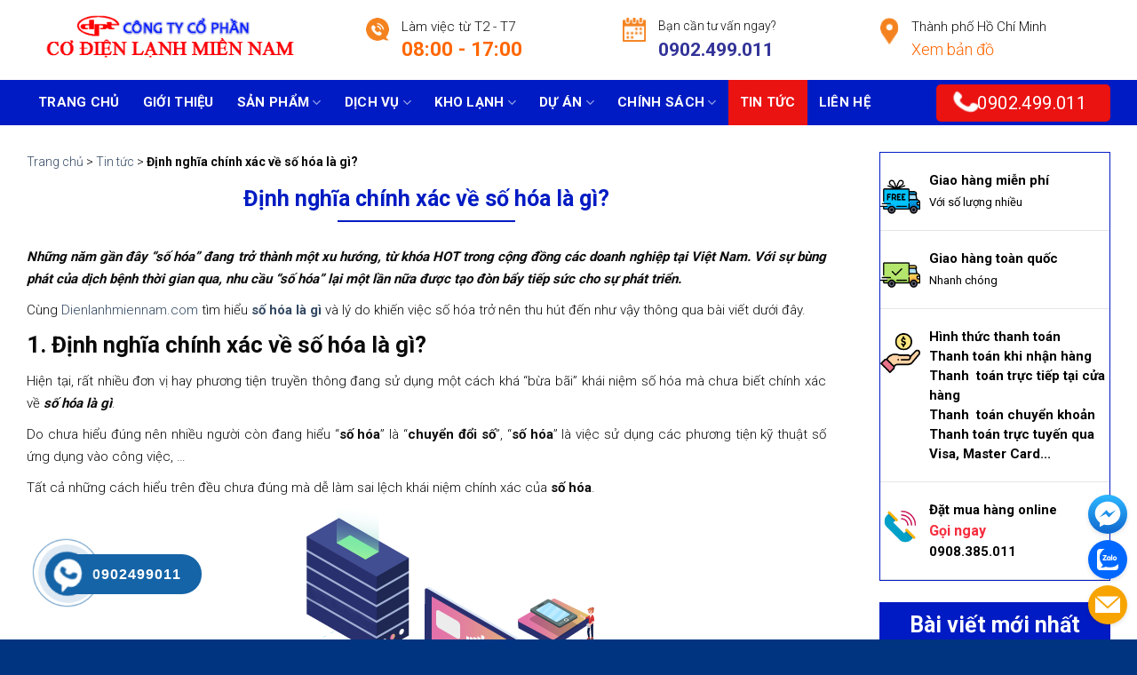

--- FILE ---
content_type: text/html; charset=UTF-8
request_url: https://dienlanhmiennam.com/so-hoa-la-gi/
body_size: 24947
content:
<!DOCTYPE html>
<!--[if IE 9 ]> <html lang="vi" class="ie9 loading-site no-js"> <![endif]-->
<!--[if IE 8 ]> <html lang="vi" class="ie8 loading-site no-js"> <![endif]-->
<!--[if (gte IE 9)|!(IE)]><!--><html lang="vi" class="loading-site no-js"> <!--<![endif]-->
<head>
	<meta charset="UTF-8" />
	<link rel="profile" href="https://gmpg.org/xfn/11" />
	<link rel="pingback" href="https://dienlanhmiennam.com/xmlrpc.php" />
	<script>(function(html){html.className = html.className.replace(/\bno-js\b/,'js')})(document.documentElement);</script>
<meta name='robots' content='index, follow, max-image-preview:large, max-snippet:-1, max-video-preview:-1' />
<meta name="viewport" content="width=device-width, initial-scale=1, maximum-scale=1" />
	<!-- This site is optimized with the Yoast SEO plugin v26.7 - https://yoast.com/wordpress/plugins/seo/ -->
	<title>Số hóa là gì? Tại sao các doanh nghiệp nên số hóa?</title><link rel="preload" as="style" href="https://fonts.googleapis.com/css?family=Roboto%3Aregular%2C700%2C300%2C700%2C700&#038;display=swap" /><link rel="stylesheet" href="https://fonts.googleapis.com/css?family=Roboto%3Aregular%2C700%2C300%2C700%2C700&#038;display=swap" media="print" onload="this.media='all'" /><noscript><link rel="stylesheet" href="https://fonts.googleapis.com/css?family=Roboto%3Aregular%2C700%2C300%2C700%2C700&#038;display=swap" /></noscript><link rel="stylesheet" href="https://dienlanhmiennam.com/wp-content/cache/min/1/2d8a10e3e41adc69994d1aab2120995e.css" media="all" data-minify="1" />
	<meta name="description" content="“Số hóa” là việc chuyển đổi các giá trị thực sang giá trị số để hỗ trợ cho việc quản lý, truy vấn, làm việc nhanh chóng và chính xác hơn." />
	<link rel="canonical" href="https://dienlanhmiennam.com/so-hoa-la-gi/" />
	<meta property="og:locale" content="vi_VN" />
	<meta property="og:type" content="article" />
	<meta property="og:title" content="Số hóa là gì? Tại sao các doanh nghiệp nên số hóa?" />
	<meta property="og:description" content="“Số hóa” là việc chuyển đổi các giá trị thực sang giá trị số để hỗ trợ cho việc quản lý, truy vấn, làm việc nhanh chóng và chính xác hơn." />
	<meta property="og:url" content="https://dienlanhmiennam.com/so-hoa-la-gi/" />
	<meta property="og:site_name" content="Điện Lạnh Miền Nam" />
	<meta property="article:publisher" content="https://www.facebook.com/dienlanhmiennam123" />
	<meta property="article:published_time" content="2022-06-26T17:38:46+00:00" />
	<meta property="article:modified_time" content="2022-06-26T17:42:46+00:00" />
	<meta property="og:image" content="https://dienlanhmiennam.com/wp-content/uploads/2022/06/20220626_62b897174c010.png" />
	<meta property="og:image:width" content="617" />
	<meta property="og:image:height" content="497" />
	<meta property="og:image:type" content="image/png" />
	<meta name="author" content="ad_dlmn" />
	<meta name="twitter:card" content="summary_large_image" />
	<meta name="twitter:creator" content="@dienlanhmiennam" />
	<meta name="twitter:site" content="@dienlanhmiennam" />
	<meta name="twitter:label1" content="Được viết bởi" />
	<meta name="twitter:data1" content="ad_dlmn" />
	<meta name="twitter:label2" content="Ước tính thời gian đọc" />
	<meta name="twitter:data2" content="6 phút" />
	<script type="application/ld+json" class="yoast-schema-graph">{"@context":"https://schema.org","@graph":[{"@type":"Article","@id":"https://dienlanhmiennam.com/so-hoa-la-gi/#article","isPartOf":{"@id":"https://dienlanhmiennam.com/so-hoa-la-gi/"},"author":{"name":"ad_dlmn","@id":"https://dienlanhmiennam.com/#/schema/person/161b631d2ca980a1cd4eeee8ffe7be77"},"headline":"Định nghĩa chính xác về số hóa là gì?","datePublished":"2022-06-26T17:38:46+00:00","dateModified":"2022-06-26T17:42:46+00:00","mainEntityOfPage":{"@id":"https://dienlanhmiennam.com/so-hoa-la-gi/"},"wordCount":1271,"publisher":{"@id":"https://dienlanhmiennam.com/#organization"},"image":{"@id":"https://dienlanhmiennam.com/so-hoa-la-gi/#primaryimage"},"thumbnailUrl":"https://dienlanhmiennam.com/wp-content/uploads/2022/06/20220626_62b897174c010.png","articleSection":["Tin tức"],"inLanguage":"vi"},{"@type":"WebPage","@id":"https://dienlanhmiennam.com/so-hoa-la-gi/","url":"https://dienlanhmiennam.com/so-hoa-la-gi/","name":"Số hóa là gì? Tại sao các doanh nghiệp nên số hóa?","isPartOf":{"@id":"https://dienlanhmiennam.com/#website"},"primaryImageOfPage":{"@id":"https://dienlanhmiennam.com/so-hoa-la-gi/#primaryimage"},"image":{"@id":"https://dienlanhmiennam.com/so-hoa-la-gi/#primaryimage"},"thumbnailUrl":"https://dienlanhmiennam.com/wp-content/uploads/2022/06/20220626_62b897174c010.png","datePublished":"2022-06-26T17:38:46+00:00","dateModified":"2022-06-26T17:42:46+00:00","description":"“Số hóa” là việc chuyển đổi các giá trị thực sang giá trị số để hỗ trợ cho việc quản lý, truy vấn, làm việc nhanh chóng và chính xác hơn.","breadcrumb":{"@id":"https://dienlanhmiennam.com/so-hoa-la-gi/#breadcrumb"},"inLanguage":"vi","potentialAction":[{"@type":"ReadAction","target":["https://dienlanhmiennam.com/so-hoa-la-gi/"]}]},{"@type":"ImageObject","inLanguage":"vi","@id":"https://dienlanhmiennam.com/so-hoa-la-gi/#primaryimage","url":"https://dienlanhmiennam.com/wp-content/uploads/2022/06/20220626_62b897174c010.png","contentUrl":"https://dienlanhmiennam.com/wp-content/uploads/2022/06/20220626_62b897174c010.png","width":617,"height":497},{"@type":"BreadcrumbList","@id":"https://dienlanhmiennam.com/so-hoa-la-gi/#breadcrumb","itemListElement":[{"@type":"ListItem","position":1,"name":"Home","item":"https://dienlanhmiennam.com/"},{"@type":"ListItem","position":2,"name":"Định nghĩa chính xác về số hóa là gì?"}]},{"@type":"WebSite","@id":"https://dienlanhmiennam.com/#website","url":"https://dienlanhmiennam.com/","name":"Công ty Cổ Phần Cơ Điện Lạnh Miền Nam","description":"","publisher":{"@id":"https://dienlanhmiennam.com/#organization"},"potentialAction":[{"@type":"SearchAction","target":{"@type":"EntryPoint","urlTemplate":"https://dienlanhmiennam.com/?s={search_term_string}"},"query-input":{"@type":"PropertyValueSpecification","valueRequired":true,"valueName":"search_term_string"}}],"inLanguage":"vi"},{"@type":"Organization","@id":"https://dienlanhmiennam.com/#organization","name":"Công ty Cổ Phần Cơ Điện Lạnh Miền Nam","url":"https://dienlanhmiennam.com/","logo":{"@type":"ImageObject","inLanguage":"vi","@id":"https://dienlanhmiennam.com/#/schema/logo/image/","url":"https://dienlanhmiennam.com/wp-content/uploads/2022/06/logogocdienlanh.png","contentUrl":"https://dienlanhmiennam.com/wp-content/uploads/2022/06/logogocdienlanh.png","width":772,"height":193,"caption":"Công ty Cổ Phần Cơ Điện Lạnh Miền Nam"},"image":{"@id":"https://dienlanhmiennam.com/#/schema/logo/image/"},"sameAs":["https://www.facebook.com/dienlanhmiennam123","https://x.com/dienlanhmiennam"]},{"@type":"Person","@id":"https://dienlanhmiennam.com/#/schema/person/161b631d2ca980a1cd4eeee8ffe7be77","name":"ad_dlmn","image":{"@type":"ImageObject","inLanguage":"vi","@id":"https://dienlanhmiennam.com/#/schema/person/image/","url":"https://secure.gravatar.com/avatar/4ab743c5deac3ef7b3bfeeeef5805f362977d4c5e7179d4b25ebc8c2799811db?s=96&d=mm&r=g","contentUrl":"https://secure.gravatar.com/avatar/4ab743c5deac3ef7b3bfeeeef5805f362977d4c5e7179d4b25ebc8c2799811db?s=96&d=mm&r=g","caption":"ad_dlmn"},"url":"https://dienlanhmiennam.com/author/ad_dlmn/"}]}</script>
	<!-- / Yoast SEO plugin. -->


<link rel='dns-prefetch' href='//use.fontawesome.com' />
<link rel='dns-prefetch' href='//fonts.googleapis.com' />
<link href='https://fonts.gstatic.com' crossorigin rel='preconnect' />
<link rel="alternate" type="application/rss+xml" title="Dòng thông tin Điện Lạnh Miền Nam &raquo;" href="https://dienlanhmiennam.com/feed/" />
<link rel="alternate" type="application/rss+xml" title="Điện Lạnh Miền Nam &raquo; Dòng bình luận" href="https://dienlanhmiennam.com/comments/feed/" />
<link rel="alternate" title="oNhúng (JSON)" type="application/json+oembed" href="https://dienlanhmiennam.com/wp-json/oembed/1.0/embed?url=https%3A%2F%2Fdienlanhmiennam.com%2Fso-hoa-la-gi%2F" />
<link rel="alternate" title="oNhúng (XML)" type="text/xml+oembed" href="https://dienlanhmiennam.com/wp-json/oembed/1.0/embed?url=https%3A%2F%2Fdienlanhmiennam.com%2Fso-hoa-la-gi%2F&#038;format=xml" />
<style id='wp-img-auto-sizes-contain-inline-css' type='text/css'>
img:is([sizes=auto i],[sizes^="auto," i]){contain-intrinsic-size:3000px 1500px}
/*# sourceURL=wp-img-auto-sizes-contain-inline-css */
</style>
<style id='classic-theme-styles-inline-css' type='text/css'>
/*! This file is auto-generated */
.wp-block-button__link{color:#fff;background-color:#32373c;border-radius:9999px;box-shadow:none;text-decoration:none;padding:calc(.667em + 2px) calc(1.333em + 2px);font-size:1.125em}.wp-block-file__button{background:#32373c;color:#fff;text-decoration:none}
/*# sourceURL=/wp-includes/css/classic-themes.min.css */
</style>

<style id='woocommerce-inline-inline-css' type='text/css'>
.woocommerce form .form-row .required { visibility: visible; }
/*# sourceURL=woocommerce-inline-inline-css */
</style>



<style id='flatsome-main-inline-css' type='text/css'>
@font-face {
				font-family: "fl-icons";
				font-display: block;
				src: url(https://dienlanhmiennam.com/wp-content/themes/flatsome/assets/css/icons/fl-icons.eot?v=3.14.2);
				src:
					url(https://dienlanhmiennam.com/wp-content/themes/flatsome/assets/css/icons/fl-icons.eot#iefix?v=3.14.2) format("embedded-opentype"),
					url(https://dienlanhmiennam.com/wp-content/themes/flatsome/assets/css/icons/fl-icons.woff2?v=3.14.2) format("woff2"),
					url(https://dienlanhmiennam.com/wp-content/themes/flatsome/assets/css/icons/fl-icons.ttf?v=3.14.2) format("truetype"),
					url(https://dienlanhmiennam.com/wp-content/themes/flatsome/assets/css/icons/fl-icons.woff?v=3.14.2) format("woff"),
					url(https://dienlanhmiennam.com/wp-content/themes/flatsome/assets/css/icons/fl-icons.svg?v=3.14.2#fl-icons) format("svg");
			}
/*# sourceURL=flatsome-main-inline-css */
</style>



<script type="text/javascript" src="https://dienlanhmiennam.com/wp-includes/js/jquery/jquery.min.js?ver=3.7.1" id="jquery-core-js" defer></script>
<script type="text/javascript" src="https://dienlanhmiennam.com/wp-content/plugins/woocommerce/assets/js/jquery-blockui/jquery.blockUI.min.js?ver=2.7.0-wc.10.4.3" id="wc-jquery-blockui-js" defer="defer" data-wp-strategy="defer"></script>
<script type="text/javascript" id="wc-add-to-cart-js-extra">
/* <![CDATA[ */
var wc_add_to_cart_params = {"ajax_url":"/wp-admin/admin-ajax.php","wc_ajax_url":"/?wc-ajax=%%endpoint%%","i18n_view_cart":"Xem gi\u1ecf h\u00e0ng","cart_url":"https://dienlanhmiennam.com/gio-hang/","is_cart":"","cart_redirect_after_add":"no"};
//# sourceURL=wc-add-to-cart-js-extra
/* ]]> */
</script>
<script type="text/javascript" src="https://dienlanhmiennam.com/wp-content/plugins/woocommerce/assets/js/frontend/add-to-cart.min.js?ver=10.4.3" id="wc-add-to-cart-js" defer="defer" data-wp-strategy="defer"></script>
<script type="text/javascript" src="https://dienlanhmiennam.com/wp-content/plugins/woocommerce/assets/js/js-cookie/js.cookie.min.js?ver=2.1.4-wc.10.4.3" id="wc-js-cookie-js" defer="defer" data-wp-strategy="defer"></script>
<script type="text/javascript" id="woocommerce-js-extra">
/* <![CDATA[ */
var woocommerce_params = {"ajax_url":"/wp-admin/admin-ajax.php","wc_ajax_url":"/?wc-ajax=%%endpoint%%","i18n_password_show":"Hi\u1ec3n th\u1ecb m\u1eadt kh\u1ea9u","i18n_password_hide":"\u1ea8n m\u1eadt kh\u1ea9u"};
//# sourceURL=woocommerce-js-extra
/* ]]> */
</script>
<script type="text/javascript" src="https://dienlanhmiennam.com/wp-content/plugins/woocommerce/assets/js/frontend/woocommerce.min.js?ver=10.4.3" id="woocommerce-js" defer="defer" data-wp-strategy="defer"></script>
<link rel="https://api.w.org/" href="https://dienlanhmiennam.com/wp-json/" /><link rel="alternate" title="JSON" type="application/json" href="https://dienlanhmiennam.com/wp-json/wp/v2/posts/18456" /><link rel="EditURI" type="application/rsd+xml" title="RSD" href="https://dienlanhmiennam.com/xmlrpc.php?rsd" />
<meta name="generator" content="WordPress 6.9" />
<meta name="generator" content="WooCommerce 10.4.3" />
<link rel='shortlink' href='https://dienlanhmiennam.com/?p=18456' />
<!-- Google tag (gtag.js) -->
<script async src="https://www.googletagmanager.com/gtag/js?id=G-1D3B5YB5XQ"></script>
<meta name="google-site-verification" content="J5KOzoGZMPM6Wut4WDddeCp0As_9C3pdTMXbPhqY9Jw" />
<script>
  window.dataLayer = window.dataLayer || [];
  function gtag(){dataLayer.push(arguments);}
  gtag('js', new Date());

  gtag('config', 'G-1D3B5YB5XQ');
</script>
<script type="application/ld+json">{        
    "@context": "http://schema.org",        
    "@type": "ItemPage",        
    "additionalType":["Công ty Cổ Phần Cơ Điện Lạnh Miền Nam"],
    "description":"Chuyên lắp đặt kho lạnh công nghiệp, cung cấp máy nén lạnh/block các loại, các công suất sửa chữa, thay thế block. Liên hệ (028) 2253 5844",
    "url":"https://dienlanhmiennam.com",        
    "mainEntityOfPage":"Công ty Cổ Phần Cơ Điện Lạnh Miền Nam",        
    "sameAs" : [        
"https://www.google.com/search?q=knowledge+graph+search+api&kponly&kgmid=/g/120z_3c6",
"https://www.google.com/search?q=knowledge+graph+search+api&kponly&kgmid=/m/0hnsc",
"https://www.google.com/search?q=knowledge+graph+search+api&kponly&kgmid=/m/0cjbx",
"https://www.google.com/search?q=knowledge+graph+search+api&kponly&kgmid=/m/012krf2v",
"https://www.google.com/search?q=knowledge+graph+search+api&kponly&kgmid=/g/121m2n50",
"https://www.google.com/search?q=knowledge+graph+search+api&kponly&kgmid=/m/02xtq",
"https://www.google.com/search?q=knowledge+graph+search+api&kponly&kgmid=/m/07gr_",
"https://www.google.com/search?q=knowledge+graph+search+api&kponly&kgmid=/m/07g0sd"
    ]        
    }</script>
<script type="application/ld+json">{
    "@context": "https://schema.org",
    "@graph": [{
        "@type": "LocalBusiness",
        "@id": "https://dienlanhmiennam.com/",
        "name": "CÔNG TY CỔ PHẦN CƠ ĐIỆN LẠNH MIỀN NAM",
        "legalName":"CÔNG TY CỔ PHẦN CƠ ĐIỆN LẠNH MIỀN NAM",
        "alternateName":["CÔNG TY CỔ PHẦN CƠ ĐIỆN LẠNH MIỀN NAM","Điện Lạnh Miền Nam"],
        "description":"Chuyên lắp đặt kho lạnh công nghiệp, cung cấp máy nén lạnh/block các loại, các công suất sửa chữa, thay thế block. Liên hệ (028) 2253 5844",
        "url": "https://dienlanhmiennam.com/",
        "mainEntityOfPage":"https://dienlanhmiennam.com/",
        "sameAs": 
            [
              "https://www.pinterest.com/dienlanhmiennam2021/",
"https://dienlanhmiennam2021.tumblr.com/",
"https://twitter.com/dienlanhmiennam",
"https://www.linkedin.com/in/dienlanhmiennam2021/",
"https://www.flickr.com/people/dienlanhmiennam2021/",
"https://www.behance.net/dienlanhmiennam2021/",
"https://gitlab.com/dienlanhmiennam2021",
"https://www.facebook.com/dienlanhmiennam123",
"https://www.youtube.com/c/DienlanhmiennamHCM"
            ],
        "currenciesAccepted":"VND",
        "paymentAccepted":"Cash",
        "priceRange":"150000 - 5000000",
        "hasMap":"https://www.google.com/maps/place/C%C3%B4ng+Ty+C%E1%BB%95+Ph%E1%BA%A7n+C%C6%A1+%C4%90i%E1%BB%87n+L%E1%BA%A1nh+Mi%E1%BB%81n+Nam/@10.790665,106.769096,14z/data=!4m5!3m4!1s0x0:0x114e0ba4bcdb304a!8m2!3d10.7906652!4d106.7690956?hl=vi",
        "foundingDate":"2007-01-07",
        "taxID":"0313044830",
        "openingHoursSpecification":{
            "@type":"OpeningHoursSpecification",
            "dayOfWeek":[
                "Monday",
                "Tuesday",
                "Wednesday",
                "Thursday",
                "Friday",
                "Saturday"
            ],
            "opens":"08:30",
            "closes":"18:00"
        },
        "logo": {
            "@type": "ImageObject",
            "@id": "https://dienlanhmiennam.com/#logo",
            "url": "https://dienlanhmiennam.com/wp-content/uploads/2022/03/logogocdienlanh.png",
            "width":"772",
            "height":"193",
            "caption": "Công ty Cơ điện lạnh Miền Nam"
        },
        "image": {
            "@id": "https://dienlanhmiennam.com/#logo"
        },
        "location": {
            "@type":"PostalAddress",
            "@id":"https://dienlanhmiennam.com/#adress",
            "name":"Trụ sở công ty",
            "streetAddress":"32 -34 Đường B4, Khu phố 3, Phường An Phú",
            "addressLocality":"Thủ Đức",
            "addressRegion":"Hồ Chí Minh",
            "addressCountry":"Việt Nam"
        },
        "address":{
            "@id":"https://dienlanhmiennam.com/#adress"
          },
        "areaServed": {
            "@type":"AdministrativeArea",
            "@id":"kg:/m/01crd5",
            "name":"Việt Nam",
            "url":"https://vi.wikipedia.org/wiki/Việt_Nam",
            "hasMap":"https://www.google.com/maps?cid=12698937955444482750"
        },
        "contactPoint":{
            "@type":"ContactPoint",
            "email":"dienlanhmiennam2013@gmail.com",
            "telephone":"0902499011",
            "areaServed":{
              "@id":"kg:/m/01crd5"
            }
        },
        "telephone":"0902499011",
          "founder":{
              "@type":"Person",
              "@id":"https://masocongty.vn/company/118482/cong-ty-co-phan-co-dien-lanh-mien-nam.html#person",
              "name":"Vũ Văn Thịnh",
              "sameAs":[
                "https://masocongty.vn/company/118482/cong-ty-co-phan-co-dien-lanh-mien-nam.html"
              ],
              "url":"https://masocongty.vn/company/118482/cong-ty-co-phan-co-dien-lanh-mien-nam.html",
              "mainEntityOfPage":"https://masocongty.vn/company/118482/cong-ty-co-phan-co-dien-lanh-mien-nam.html",
              "description":"Tôi là Vũ Văn Thịnh hiện là founder của Công ty Cổ Phần Cơ Điện Lạnh Miền Nam với tầm nhìn đưa Điện lạnh Miền Nam trở thành thương hiệu hàng đầu trong lĩnh vực điện lạnh công nghiệp",
              "gender":"https://schema.org/Male",
              "email":" ",
              "image":"",
              "birthDate":"1982-08-09",
              "jobTitle":{
                  "@type":"DefinedTerm",
                  "name":"CEO",
                  "description":"CEO là viết tắt của từ Chief Executive Officer, có nghĩa là giám đốc điều hành, giữ trách nhiệm thực hiện những chính sách của hội đồng quản trị. Ở những tập đoàn có tổ chức chặt chẽ, các bạn sẽ thấy chủ tịch hội đồng quản trị thường đảm nhận luôn chức vụ CEO này",
                  "url":"https://en.wikipedia.org/wiki/Chief_executive_officer"
              },
              "worksFor": {
                  "@id":"kg:/g/11g8j_rxpn"
              }             
          }
        }, {
        "@type": "WebSite",
        "@id": "https://dienlanhmiennam.com/#website",
        "url": "https://dienlanhmiennam.com/",
        "name": "Công ty Cổ Phần Cơ Điện Lạnh Miền Nam",
        "publisher": {
            "@type": "Organization",
            "name": "Công ty Cổ Phần Cơ Điện Lạnh Miền Nam",
            "logo": {
                "@type": "ImageObject",
                "url": "https://dienlanhmiennam.com/wp-content/uploads/2022/03/logogocdienlanh.png"
            }
        },
        "potentialAction": {
            "@type": "SearchAction",
            "target": "https://dienlanhmiennam.com/?s={search_term_string}",
            "query-input": "required name=search_term_string"
       }
      }]
}
</script>
				<style>
					.hotline-phone-ring-wrap {
						 left: 20px;						 bottom: 20px;					}
				</style>
				<style>.bg{opacity: 0; transition: opacity 1s; -webkit-transition: opacity 1s;} .bg-loaded{opacity: 1;}</style><!--[if IE]><link rel="stylesheet" type="text/css" href="https://dienlanhmiennam.com/wp-content/themes/flatsome/assets/css/ie-fallback.css"><script src="//cdnjs.cloudflare.com/ajax/libs/html5shiv/3.6.1/html5shiv.js"></script><script>var head = document.getElementsByTagName('head')[0],style = document.createElement('style');style.type = 'text/css';style.styleSheet.cssText = ':before,:after{content:none !important';head.appendChild(style);setTimeout(function(){head.removeChild(style);}, 0);</script><script src="https://dienlanhmiennam.com/wp-content/themes/flatsome/assets/libs/ie-flexibility.js"></script><![endif]--><meta name="google-site-verification" content="zDWvMQK3RwRVSspd0iU4RvVxaR0R7yN7rji9m--d62g" />	<noscript><style>.woocommerce-product-gallery{ opacity: 1 !important; }</style></noscript>
	<link rel="icon" href="https://dienlanhmiennam.com/wp-content/uploads/2022/03/favicondienlanh-100x100.png" sizes="32x32" />
<link rel="icon" href="https://dienlanhmiennam.com/wp-content/uploads/2022/03/favicondienlanh.png" sizes="192x192" />
<link rel="apple-touch-icon" href="https://dienlanhmiennam.com/wp-content/uploads/2022/03/favicondienlanh.png" />
<meta name="msapplication-TileImage" content="https://dienlanhmiennam.com/wp-content/uploads/2022/03/favicondienlanh.png" />
<style id="custom-css" type="text/css">:root {--primary-color: #001bc3;}.full-width .ubermenu-nav, .container, .row{max-width: 1250px}.row.row-collapse{max-width: 1220px}.row.row-small{max-width: 1242.5px}.row.row-large{max-width: 1280px}.header-main{height: 90px}#logo img{max-height: 90px}#logo{width:322px;}.header-bottom{min-height: 50px}.header-top{min-height: 30px}.transparent .header-main{height: 90px}.transparent #logo img{max-height: 90px}.has-transparent + .page-title:first-of-type,.has-transparent + #main > .page-title,.has-transparent + #main > div > .page-title,.has-transparent + #main .page-header-wrapper:first-of-type .page-title{padding-top: 140px;}.header.show-on-scroll,.stuck .header-main{height:70px!important}.stuck #logo img{max-height: 70px!important}.header-bg-color, .header-wrapper {background-color: #ffffff}.header-bottom {background-color: #001bc3}.header-main .nav > li > a{line-height: 16px }.stuck .header-main .nav > li > a{line-height: 50px }.header-bottom-nav > li > a{line-height: 16px }@media (max-width: 549px) {.header-main{height: 70px}#logo img{max-height: 70px}}.nav-dropdown{font-size:100%}/* Color */.accordion-title.active, .has-icon-bg .icon .icon-inner,.logo a, .primary.is-underline, .primary.is-link, .badge-outline .badge-inner, .nav-outline > li.active> a,.nav-outline >li.active > a, .cart-icon strong,[data-color='primary'], .is-outline.primary{color: #001bc3;}/* Color !important */[data-text-color="primary"]{color: #001bc3!important;}/* Background Color */[data-text-bg="primary"]{background-color: #001bc3;}/* Background */.scroll-to-bullets a,.featured-title, .label-new.menu-item > a:after, .nav-pagination > li > .current,.nav-pagination > li > span:hover,.nav-pagination > li > a:hover,.has-hover:hover .badge-outline .badge-inner,button[type="submit"], .button.wc-forward:not(.checkout):not(.checkout-button), .button.submit-button, .button.primary:not(.is-outline),.featured-table .title,.is-outline:hover, .has-icon:hover .icon-label,.nav-dropdown-bold .nav-column li > a:hover, .nav-dropdown.nav-dropdown-bold > li > a:hover, .nav-dropdown-bold.dark .nav-column li > a:hover, .nav-dropdown.nav-dropdown-bold.dark > li > a:hover, .is-outline:hover, .tagcloud a:hover,.grid-tools a, input[type='submit']:not(.is-form), .box-badge:hover .box-text, input.button.alt,.nav-box > li > a:hover,.nav-box > li.active > a,.nav-pills > li.active > a ,.current-dropdown .cart-icon strong, .cart-icon:hover strong, .nav-line-bottom > li > a:before, .nav-line-grow > li > a:before, .nav-line > li > a:before,.banner, .header-top, .slider-nav-circle .flickity-prev-next-button:hover svg, .slider-nav-circle .flickity-prev-next-button:hover .arrow, .primary.is-outline:hover, .button.primary:not(.is-outline), input[type='submit'].primary, input[type='submit'].primary, input[type='reset'].button, input[type='button'].primary, .badge-inner{background-color: #001bc3;}/* Border */.nav-vertical.nav-tabs > li.active > a,.scroll-to-bullets a.active,.nav-pagination > li > .current,.nav-pagination > li > span:hover,.nav-pagination > li > a:hover,.has-hover:hover .badge-outline .badge-inner,.accordion-title.active,.featured-table,.is-outline:hover, .tagcloud a:hover,blockquote, .has-border, .cart-icon strong:after,.cart-icon strong,.blockUI:before, .processing:before,.loading-spin, .slider-nav-circle .flickity-prev-next-button:hover svg, .slider-nav-circle .flickity-prev-next-button:hover .arrow, .primary.is-outline:hover{border-color: #001bc3}.nav-tabs > li.active > a{border-top-color: #001bc3}.widget_shopping_cart_content .blockUI.blockOverlay:before { border-left-color: #001bc3 }.woocommerce-checkout-review-order .blockUI.blockOverlay:before { border-left-color: #001bc3 }/* Fill */.slider .flickity-prev-next-button:hover svg,.slider .flickity-prev-next-button:hover .arrow{fill: #001bc3;}/* Background Color */[data-icon-label]:after, .secondary.is-underline:hover,.secondary.is-outline:hover,.icon-label,.button.secondary:not(.is-outline),.button.alt:not(.is-outline), .badge-inner.on-sale, .button.checkout, .single_add_to_cart_button, .current .breadcrumb-step{ background-color:#001bc3; }[data-text-bg="secondary"]{background-color: #001bc3;}/* Color */.secondary.is-underline,.secondary.is-link, .secondary.is-outline,.stars a.active, .star-rating:before, .woocommerce-page .star-rating:before,.star-rating span:before, .color-secondary{color: #001bc3}/* Color !important */[data-text-color="secondary"]{color: #001bc3!important;}/* Border */.secondary.is-outline:hover{border-color:#001bc3}.success.is-underline:hover,.success.is-outline:hover,.success{background-color: #001bc3}.success-color, .success.is-link, .success.is-outline{color: #001bc3;}.success-border{border-color: #001bc3!important;}/* Color !important */[data-text-color="success"]{color: #001bc3!important;}/* Background Color */[data-text-bg="success"]{background-color: #001bc3;}.alert.is-underline:hover,.alert.is-outline:hover,.alert{background-color: #001bc3}.alert.is-link, .alert.is-outline, .color-alert{color: #001bc3;}/* Color !important */[data-text-color="alert"]{color: #001bc3!important;}/* Background Color */[data-text-bg="alert"]{background-color: #001bc3;}body{font-size: 100%;}@media screen and (max-width: 549px){body{font-size: 100%;}}body{font-family:"Roboto", sans-serif}body{font-weight: 300}body{color: #0a0a0a}.nav > li > a {font-family:"Roboto", sans-serif;}.mobile-sidebar-levels-2 .nav > li > ul > li > a {font-family:"Roboto", sans-serif;}.nav > li > a {font-weight: 700;}.mobile-sidebar-levels-2 .nav > li > ul > li > a {font-weight: 700;}h1,h2,h3,h4,h5,h6,.heading-font, .off-canvas-center .nav-sidebar.nav-vertical > li > a{font-family: "Roboto", sans-serif;}h1,h2,h3,h4,h5,h6,.heading-font,.banner h1,.banner h2{font-weight: 700;}h1,h2,h3,h4,h5,h6,.heading-font{color: #0a0a0a;}.breadcrumbs{text-transform: none;}.alt-font{font-family: "Roboto", sans-serif;}.alt-font{font-weight: 700!important;}.header:not(.transparent) .header-nav-main.nav > li > a {color: #ffffff;}@media screen and (min-width: 550px){.products .box-vertical .box-image{min-width: 300px!important;width: 300px!important;}}.absolute-footer, html{background-color: #003481}.page-title-small + main .product-container > .row{padding-top:0;}/* Custom CSS */.widget-btn-list {position: fixed;right: 10px;bottom: 10px;width: 45px;z-index: 99999;}.widget-btn-list.left{right: auto; left: 15px; bottom: 60px;}.widget-btn-list a {width: 44px;height: 44px;line-height: 44px;display: inline-block!important;border: none!important;font-size: 18px!important;color: #fff!important;text-align: center!important;position: relative;border-radius: 50%!important;cursor: pointer!important;box-shadow: 0 2px 5px 0 rgba(0,0,0,.11);background-size: auto;background-repeat: no-repeat;background-position: center;}.widget-btn-list .google {background-image: url(https://dienlanhmiennam.com/wp-content/uploads/2024/07/widget_icon_map.svg)!important;background-color: #00b8d4!important;}.widget-btn-list .contact {background-image: url(https://dienlanhmiennam.com/wp-content/uploads/2024/07/widget_icon_contact_form.svg)!important;background-color: #f7a400!important;}.widget-btn-list .call {background-image: url(https://dienlanhmiennam.com/wp-content/uploads/2024/07/widget_icon_click_to_call.svg)!important;background-color: #7d51a0!important;}.widget-btn-list .facebook {background-image: url(https://dienlanhmiennam.com/wp-content/uploads/2024/07/widget_icon_messenger.svg)!important;background-color: #0084ff!important;}.widget-btn-list .zalo {background-image: url(https://dienlanhmiennam.com/wp-content/uploads/2024/07/widget_icon_zalo.svg)!important;background-color: #0068ff!important;}.echbay-alo-phone {display: none;position: fixed;left: -30px;bottom: -30px;width: 145px;height: 145px;z-index: 999}.phonering-alo-ph-circle,.phonering-alo-ph-circle-fill,.phonering-alo-ph-img-circle {position: absolute;border-radius: 50% !important;-webkit-transform-origin: 50% 50%;-ms-transform-origin: 50% 50%;transform-origin: 50% 50%}.phonering-alo-ph-circle {width: 145px;height: 145px;background-color: transparent;border: 2px solid rgba(30, 30, 30, 0.4);top: -2px;left: -2px;-webkit-animation: phonering-alo-circle-anim 1.2s infinite ease-in-out;animation: phonering-alo-circle-anim 1.2s infinite ease-in-out;transition: all .5s}.phonering-alo-phone.phonering-alo-green .phonering-alo-ph-circle {border-color: #bfebfc;opacity: .5}.phonering-alo-ph-circle-fill {width: 85px;height: 85px;-webkit-animation: phonering-alo-circle-fill-anim 2.3s infinite ease-in-out;animation: phonering-alo-circle-fill-anim 2.3s infinite ease-in-out;transition: all .5s}.phonering-alo-phone.phonering-alo-green .phonering-alo-ph-circle-fill {background-color: rgba(0, 175, 242, 0.5)}.phonering-alo-ph-img-circle {width: 45px;height: 45px;background: rgba(30, 30, 30, 0.1) url(https://chukysotphcm.net/wp-content/uploads/2022/07/icon-phone-1.png) no-repeat center center;background-size: auto 80%;-webkit-animation: phonering-alo-circle-img-anim 1s infinite ease-in-out;animation: phonering-alo-circle-img-anim 1s infinite ease-in-out;z-index: 999}.phonering-alo-ph-img-circle a {display: block;width: 45px;line-height: 45px;text-indent: -9999px}.phonering-alo-ph-img-circle a:hover {background: rgba( 255, 255, 255, .2)}.phonering-alo-ph-img-circle a:before {color: #fff;font-size: 30px;display: inline-block}.phonering-alo-phone:hover .phonering-alo-ph-img-circle {background-color: #00aff2}.phonering-alo-phone.phonering-alo-green .phonering-alo-ph-img-circle {background-color: #00aff2}@-webkit-keyframes phonering-alo-circle-anim {0% {-webkit-transform: rotate(0) scale(.5) skew(1deg);-webkit-opacity: .1}30% {-webkit-transform: rotate(0) scale(.7) skew(1deg);-webkit-opacity: .5}100% {-webkit-transform: rotate(0) scale(1) skew(1deg);-webkit-opacity: .1}}@-webkit-keyframes phonering-alo-circle-fill-anim {0% {-webkit-transform: rotate(0) scale(.7) skew(1deg);opacity: .2}50% {-webkit-transform: rotate(0) scale(1) skew(1deg);opacity: .2}100% {-webkit-transform: rotate(0) scale(.7) skew(1deg);opacity: .2}}@-webkit-keyframes phonering-alo-circle-img-anim {0% {-webkit-transform: rotate(0) scale(1) skew(1deg)}10% {-webkit-transform: rotate(-25deg) scale(1) skew(1deg)}20% {-webkit-transform: rotate(25deg) scale(1) skew(1deg)}30% {-webkit-transform: rotate(-25deg) scale(1) skew(1deg)}40% {-webkit-transform: rotate(25deg) scale(1) skew(1deg)}50% {-webkit-transform: rotate(0) scale(1) skew(1deg)}100% {-webkit-transform: rotate(0) scale(1) skew(1deg)}}@-webkit-keyframes fadeInRight {0% {opacity: 0;-webkit-transform: translate3d(100%, 0, 0);-ms-transform: translate3d(100%, 0, 0);transform: translate3d(100%, 0, 0)}100% {opacity: 1;-webkit-transform: none;-ms-transform: none;transform: none}}@keyframes fadeInRight {0% {opacity: 0;-webkit-transform: translate3d(100%, 0, 0);-ms-transform: translate3d(100%, 0, 0);transform: translate3d(100%, 0, 0)}100% {opacity: 1;-webkit-transform: none;-ms-transform: none;transform: none}}@-webkit-keyframes fadeOutRight {0% {opacity: 1}100% {opacity: 0;-webkit-transform: translate3d(100%, 0, 0);-ms-transform: translate3d(100%, 0, 0);transform: translate3d(100%, 0, 0)}}@keyframes fadeOutRight {0% {opacity: 1}100% {opacity: 0;-webkit-transform: translate3d(100%, 0, 0);-ms-transform: translate3d(100%, 0, 0);transform: translate3d(100%, 0, 0)}}@-webkit-keyframes phonering-alo-circle-anim {0% {-webkit-transform: rotate(0) scale(.5) skew(1deg);transform: rotate(0) scale(.5) skew(1deg);opacity: .1}30% {-webkit-transform: rotate(0) scale(.7) skew(1deg);transform: rotate(0) scale(.7) skew(1deg);opacity: .5}100% {-webkit-transform: rotate(0) scale(1) skew(1deg);transform: rotate(0) scale(1) skew(1deg);opacity: .1}}@keyframes phonering-alo-circle-anim {0% {-webkit-transform: rotate(0) scale(.5) skew(1deg);transform: rotate(0) scale(.5) skew(1deg);opacity: .1}30% {-webkit-transform: rotate(0) scale(.7) skew(1deg);transform: rotate(0) scale(.7) skew(1deg);opacity: .5}100% {-webkit-transform: rotate(0) scale(1) skew(1deg);transform: rotate(0) scale(1) skew(1deg);opacity: .1}}@-webkit-keyframes phonering-alo-circle-fill-anim {0% {-webkit-transform: rotate(0) scale(.7) skew(1deg);transform: rotate(0) scale(.7) skew(1deg);opacity: .2}50% {-webkit-transform: rotate(0) scale(1) skew(1deg);transform: rotate(0) scale(1) skew(1deg);opacity: .2}100% {-webkit-transform: rotate(0) scale(.7) skew(1deg);transform: rotate(0) scale(.7) skew(1deg);opacity: .2}}@keyframes phonering-alo-circle-fill-anim {0% {-webkit-transform: rotate(0) scale(.7) skew(1deg);transform: rotate(0) scale(.7) skew(1deg);opacity: .2}50% {-webkit-transform: rotate(0) scale(1) skew(1deg);transform: rotate(0) scale(1) skew(1deg);opacity: .2}100% {-webkit-transform: rotate(0) scale(.7) skew(1deg);transform: rotate(0) scale(.7) skew(1deg);opacity: .2}}@-webkit-keyframes phonering-alo-circle-img-anim {0% {-webkit-transform: rotate(0) scale(1) skew(1deg);transform: rotate(0) scale(1) skew(1deg)}10% {-webkit-transform: rotate(-25deg) scale(1) skew(1deg);transform: rotate(-25deg) scale(1) skew(1deg)}20% {-webkit-transform: rotate(25deg) scale(1) skew(1deg);transform: rotate(25deg) scale(1) skew(1deg)}30% {-webkit-transform: rotate(-25deg) scale(1) skew(1deg);transform: rotate(-25deg) scale(1) skew(1deg)}40% {-webkit-transform: rotate(25deg) scale(1) skew(1deg);transform: rotate(25deg) scale(1) skew(1deg)}50% {-webkit-transform: rotate(0) scale(1) skew(1deg);transform: rotate(0) scale(1) skew(1deg)}100% {-webkit-transform: rotate(0) scale(1) skew(1deg);transform: rotate(0) scale(1) skew(1deg)}}@keyframes phonering-alo-circle-img-anim {0% {-webkit-transform: rotate(0) scale(1) skew(1deg);transform: rotate(0) scale(1) skew(1deg)}10% {-webkit-transform: rotate(-25deg) scale(1) skew(1deg);transform: rotate(-25deg) scale(1) skew(1deg)}20% {-webkit-transform: rotate(25deg) scale(1) skew(1deg);transform: rotate(25deg) scale(1) skew(1deg)}30% {-webkit-transform: rotate(-25deg) scale(1) skew(1deg);transform: rotate(-25deg) scale(1) skew(1deg)}40% {-webkit-transform: rotate(25deg) scale(1) skew(1deg);transform: rotate(25deg) scale(1) skew(1deg)}50% {-webkit-transform: rotate(0) scale(1) skew(1deg);transform: rotate(0) scale(1) skew(1deg)}100% {-webkit-transform: rotate(0) scale(1) skew(1deg);transform: rotate(0) scale(1) skew(1deg)}}.style-for-position-br {left: auto;right: 0}.style-for-position-cl {bottom: auto;top: 50%}.style-for-position-cr {left: auto;bottom: auto;top: 50%;right: 0}.style-for-position-tl {bottom: auto;top: 0}.style-for-position-tr {left: auto;bottom: auto;top: 0;right: 0} .phonering-alo-phone.phonering-alo-green .phonering-alo-ph-circle {border-color: #e11428}.phonering-alo-phone.phonering-alo-green .phonering-alo-ph-circle-fill,.phonering-alo-phone.phonering-alo-green .phonering-alo-ph-img-circle {background-color: #e11428}.phonering-alo-ph-img-circle {width: 45px;height: 45px;top: 45px;left: 45px}.phonering-alo-ph-img-circle a {width: 45px;line-height: 45px}.phonering-alo-ph-circle-fill {width: 90px;height: 90px;top: 22.5px;left: 22.5px}.echbay-alo-phone,.phonering-alo-ph-circle {width: 135px;height: 135px}.style-for-position-cr,.style-for-position-cl {margin-top: -67.5px;}@media screen and (max-width:0px) {.style-for-position-bl {left: -45px;bottom: -45px}.style-for-position-br {right: -45px;bottom: -45px}.style-for-position-cl {left: -45px;}.style-for-position-cr {right: -45px;}.style-for-position-tl {top: -45px;left: -45px}.style-for-position-tr {top: -45px;right: -45px}}.echbay-alo-phone {display: block}.echbay-alo-phone,.phonering-alo-ph-circle {width: auto;}.phone-tel01 {margin-top: 50px;margin-left: 110px;font-size: 20px;color: red;font-weight: 700;}.phone-tel01 a {color: red;}.echbay-alo-phone label{position: absolute;width: 130px;left: 80px;line-height: 35px;text-align: center;font-weight: bold;background: #e11428;color: #fff;border-radius: 0 18px 18px 0;bottom: 40px;}.label-new.menu-item > a:after{content:"New";}.label-hot.menu-item > a:after{content:"Hot";}.label-sale.menu-item > a:after{content:"Sale";}.label-popular.menu-item > a:after{content:"Popular";}</style>		<style type="text/css" id="wp-custom-css">
			.fb_dialog_content iframe {left: 0!important;;bottom: 300px !important;}
.fb_iframe_widget iframe {left: 60px !important;}		</style>
		<noscript><style id="rocket-lazyload-nojs-css">.rll-youtube-player, [data-lazy-src]{display:none !important;}</style></noscript>
<style id='global-styles-inline-css' type='text/css'>
:root{--wp--preset--aspect-ratio--square: 1;--wp--preset--aspect-ratio--4-3: 4/3;--wp--preset--aspect-ratio--3-4: 3/4;--wp--preset--aspect-ratio--3-2: 3/2;--wp--preset--aspect-ratio--2-3: 2/3;--wp--preset--aspect-ratio--16-9: 16/9;--wp--preset--aspect-ratio--9-16: 9/16;--wp--preset--color--black: #000000;--wp--preset--color--cyan-bluish-gray: #abb8c3;--wp--preset--color--white: #ffffff;--wp--preset--color--pale-pink: #f78da7;--wp--preset--color--vivid-red: #cf2e2e;--wp--preset--color--luminous-vivid-orange: #ff6900;--wp--preset--color--luminous-vivid-amber: #fcb900;--wp--preset--color--light-green-cyan: #7bdcb5;--wp--preset--color--vivid-green-cyan: #00d084;--wp--preset--color--pale-cyan-blue: #8ed1fc;--wp--preset--color--vivid-cyan-blue: #0693e3;--wp--preset--color--vivid-purple: #9b51e0;--wp--preset--gradient--vivid-cyan-blue-to-vivid-purple: linear-gradient(135deg,rgb(6,147,227) 0%,rgb(155,81,224) 100%);--wp--preset--gradient--light-green-cyan-to-vivid-green-cyan: linear-gradient(135deg,rgb(122,220,180) 0%,rgb(0,208,130) 100%);--wp--preset--gradient--luminous-vivid-amber-to-luminous-vivid-orange: linear-gradient(135deg,rgb(252,185,0) 0%,rgb(255,105,0) 100%);--wp--preset--gradient--luminous-vivid-orange-to-vivid-red: linear-gradient(135deg,rgb(255,105,0) 0%,rgb(207,46,46) 100%);--wp--preset--gradient--very-light-gray-to-cyan-bluish-gray: linear-gradient(135deg,rgb(238,238,238) 0%,rgb(169,184,195) 100%);--wp--preset--gradient--cool-to-warm-spectrum: linear-gradient(135deg,rgb(74,234,220) 0%,rgb(151,120,209) 20%,rgb(207,42,186) 40%,rgb(238,44,130) 60%,rgb(251,105,98) 80%,rgb(254,248,76) 100%);--wp--preset--gradient--blush-light-purple: linear-gradient(135deg,rgb(255,206,236) 0%,rgb(152,150,240) 100%);--wp--preset--gradient--blush-bordeaux: linear-gradient(135deg,rgb(254,205,165) 0%,rgb(254,45,45) 50%,rgb(107,0,62) 100%);--wp--preset--gradient--luminous-dusk: linear-gradient(135deg,rgb(255,203,112) 0%,rgb(199,81,192) 50%,rgb(65,88,208) 100%);--wp--preset--gradient--pale-ocean: linear-gradient(135deg,rgb(255,245,203) 0%,rgb(182,227,212) 50%,rgb(51,167,181) 100%);--wp--preset--gradient--electric-grass: linear-gradient(135deg,rgb(202,248,128) 0%,rgb(113,206,126) 100%);--wp--preset--gradient--midnight: linear-gradient(135deg,rgb(2,3,129) 0%,rgb(40,116,252) 100%);--wp--preset--font-size--small: 13px;--wp--preset--font-size--medium: 20px;--wp--preset--font-size--large: 36px;--wp--preset--font-size--x-large: 42px;--wp--preset--spacing--20: 0.44rem;--wp--preset--spacing--30: 0.67rem;--wp--preset--spacing--40: 1rem;--wp--preset--spacing--50: 1.5rem;--wp--preset--spacing--60: 2.25rem;--wp--preset--spacing--70: 3.38rem;--wp--preset--spacing--80: 5.06rem;--wp--preset--shadow--natural: 6px 6px 9px rgba(0, 0, 0, 0.2);--wp--preset--shadow--deep: 12px 12px 50px rgba(0, 0, 0, 0.4);--wp--preset--shadow--sharp: 6px 6px 0px rgba(0, 0, 0, 0.2);--wp--preset--shadow--outlined: 6px 6px 0px -3px rgb(255, 255, 255), 6px 6px rgb(0, 0, 0);--wp--preset--shadow--crisp: 6px 6px 0px rgb(0, 0, 0);}:where(.is-layout-flex){gap: 0.5em;}:where(.is-layout-grid){gap: 0.5em;}body .is-layout-flex{display: flex;}.is-layout-flex{flex-wrap: wrap;align-items: center;}.is-layout-flex > :is(*, div){margin: 0;}body .is-layout-grid{display: grid;}.is-layout-grid > :is(*, div){margin: 0;}:where(.wp-block-columns.is-layout-flex){gap: 2em;}:where(.wp-block-columns.is-layout-grid){gap: 2em;}:where(.wp-block-post-template.is-layout-flex){gap: 1.25em;}:where(.wp-block-post-template.is-layout-grid){gap: 1.25em;}.has-black-color{color: var(--wp--preset--color--black) !important;}.has-cyan-bluish-gray-color{color: var(--wp--preset--color--cyan-bluish-gray) !important;}.has-white-color{color: var(--wp--preset--color--white) !important;}.has-pale-pink-color{color: var(--wp--preset--color--pale-pink) !important;}.has-vivid-red-color{color: var(--wp--preset--color--vivid-red) !important;}.has-luminous-vivid-orange-color{color: var(--wp--preset--color--luminous-vivid-orange) !important;}.has-luminous-vivid-amber-color{color: var(--wp--preset--color--luminous-vivid-amber) !important;}.has-light-green-cyan-color{color: var(--wp--preset--color--light-green-cyan) !important;}.has-vivid-green-cyan-color{color: var(--wp--preset--color--vivid-green-cyan) !important;}.has-pale-cyan-blue-color{color: var(--wp--preset--color--pale-cyan-blue) !important;}.has-vivid-cyan-blue-color{color: var(--wp--preset--color--vivid-cyan-blue) !important;}.has-vivid-purple-color{color: var(--wp--preset--color--vivid-purple) !important;}.has-black-background-color{background-color: var(--wp--preset--color--black) !important;}.has-cyan-bluish-gray-background-color{background-color: var(--wp--preset--color--cyan-bluish-gray) !important;}.has-white-background-color{background-color: var(--wp--preset--color--white) !important;}.has-pale-pink-background-color{background-color: var(--wp--preset--color--pale-pink) !important;}.has-vivid-red-background-color{background-color: var(--wp--preset--color--vivid-red) !important;}.has-luminous-vivid-orange-background-color{background-color: var(--wp--preset--color--luminous-vivid-orange) !important;}.has-luminous-vivid-amber-background-color{background-color: var(--wp--preset--color--luminous-vivid-amber) !important;}.has-light-green-cyan-background-color{background-color: var(--wp--preset--color--light-green-cyan) !important;}.has-vivid-green-cyan-background-color{background-color: var(--wp--preset--color--vivid-green-cyan) !important;}.has-pale-cyan-blue-background-color{background-color: var(--wp--preset--color--pale-cyan-blue) !important;}.has-vivid-cyan-blue-background-color{background-color: var(--wp--preset--color--vivid-cyan-blue) !important;}.has-vivid-purple-background-color{background-color: var(--wp--preset--color--vivid-purple) !important;}.has-black-border-color{border-color: var(--wp--preset--color--black) !important;}.has-cyan-bluish-gray-border-color{border-color: var(--wp--preset--color--cyan-bluish-gray) !important;}.has-white-border-color{border-color: var(--wp--preset--color--white) !important;}.has-pale-pink-border-color{border-color: var(--wp--preset--color--pale-pink) !important;}.has-vivid-red-border-color{border-color: var(--wp--preset--color--vivid-red) !important;}.has-luminous-vivid-orange-border-color{border-color: var(--wp--preset--color--luminous-vivid-orange) !important;}.has-luminous-vivid-amber-border-color{border-color: var(--wp--preset--color--luminous-vivid-amber) !important;}.has-light-green-cyan-border-color{border-color: var(--wp--preset--color--light-green-cyan) !important;}.has-vivid-green-cyan-border-color{border-color: var(--wp--preset--color--vivid-green-cyan) !important;}.has-pale-cyan-blue-border-color{border-color: var(--wp--preset--color--pale-cyan-blue) !important;}.has-vivid-cyan-blue-border-color{border-color: var(--wp--preset--color--vivid-cyan-blue) !important;}.has-vivid-purple-border-color{border-color: var(--wp--preset--color--vivid-purple) !important;}.has-vivid-cyan-blue-to-vivid-purple-gradient-background{background: var(--wp--preset--gradient--vivid-cyan-blue-to-vivid-purple) !important;}.has-light-green-cyan-to-vivid-green-cyan-gradient-background{background: var(--wp--preset--gradient--light-green-cyan-to-vivid-green-cyan) !important;}.has-luminous-vivid-amber-to-luminous-vivid-orange-gradient-background{background: var(--wp--preset--gradient--luminous-vivid-amber-to-luminous-vivid-orange) !important;}.has-luminous-vivid-orange-to-vivid-red-gradient-background{background: var(--wp--preset--gradient--luminous-vivid-orange-to-vivid-red) !important;}.has-very-light-gray-to-cyan-bluish-gray-gradient-background{background: var(--wp--preset--gradient--very-light-gray-to-cyan-bluish-gray) !important;}.has-cool-to-warm-spectrum-gradient-background{background: var(--wp--preset--gradient--cool-to-warm-spectrum) !important;}.has-blush-light-purple-gradient-background{background: var(--wp--preset--gradient--blush-light-purple) !important;}.has-blush-bordeaux-gradient-background{background: var(--wp--preset--gradient--blush-bordeaux) !important;}.has-luminous-dusk-gradient-background{background: var(--wp--preset--gradient--luminous-dusk) !important;}.has-pale-ocean-gradient-background{background: var(--wp--preset--gradient--pale-ocean) !important;}.has-electric-grass-gradient-background{background: var(--wp--preset--gradient--electric-grass) !important;}.has-midnight-gradient-background{background: var(--wp--preset--gradient--midnight) !important;}.has-small-font-size{font-size: var(--wp--preset--font-size--small) !important;}.has-medium-font-size{font-size: var(--wp--preset--font-size--medium) !important;}.has-large-font-size{font-size: var(--wp--preset--font-size--large) !important;}.has-x-large-font-size{font-size: var(--wp--preset--font-size--x-large) !important;}
/*# sourceURL=global-styles-inline-css */
</style>
</head>

<body class="wp-singular post-template-default single single-post postid-18456 single-format-standard wp-theme-flatsome wp-child-theme-flatsome-child theme-flatsome woocommerce-no-js lightbox nav-dropdown-has-shadow">

<!-- Google Tag Manager (noscript) -->
<noscript><iframe src="https://www.googletagmanager.com/ns.html?id=GTM-K89X2H2"
height="0" width="0" style="display:none;visibility:hidden"></iframe></noscript>
<!-- End Google Tag Manager (noscript) -->

<a class="skip-link screen-reader-text" href="#main">Skip to content</a>

<div id="wrapper">

	
	<header id="header" class="header has-sticky sticky-jump">
		<div class="header-wrapper">
			<div id="masthead" class="header-main hide-for-sticky nav-dark">
      <div class="header-inner flex-row container logo-left medium-logo-center" role="navigation">

          <!-- Logo -->
          <div id="logo" class="flex-col logo">
            <!-- Header logo -->
<a href="https://dienlanhmiennam.com/" title="Điện Lạnh Miền Nam" rel="home">
    <img width="322" height="90" src="data:image/svg+xml,%3Csvg%20xmlns='http://www.w3.org/2000/svg'%20viewBox='0%200%20322%2090'%3E%3C/svg%3E" class="header_logo header-logo" alt="Điện Lạnh Miền Nam" data-lazy-src="https://dienlanhmiennam.com/wp-content/uploads/2022/03/logogocdienlanh.png"/><noscript><img width="322" height="90" src="https://dienlanhmiennam.com/wp-content/uploads/2022/03/logogocdienlanh.png" class="header_logo header-logo" alt="Điện Lạnh Miền Nam"/></noscript><img  width="322" height="90" src="data:image/svg+xml,%3Csvg%20xmlns='http://www.w3.org/2000/svg'%20viewBox='0%200%20322%2090'%3E%3C/svg%3E" class="header-logo-dark" alt="Điện Lạnh Miền Nam" data-lazy-src="https://dienlanhmiennam.com/wp-content/uploads/2022/03/logogocdienlanh.png"/><noscript><img  width="322" height="90" src="https://dienlanhmiennam.com/wp-content/uploads/2022/03/logogocdienlanh.png" class="header-logo-dark" alt="Điện Lạnh Miền Nam"/></noscript></a>
          </div>

          <!-- Mobile Left Elements -->
          <div class="flex-col show-for-medium flex-left">
            <ul class="mobile-nav nav nav-left ">
              <li class="nav-icon has-icon">
  		<a href="#" data-open="#main-menu" data-pos="left" data-bg="main-menu-overlay" data-color="" class="is-small" aria-label="Menu" aria-controls="main-menu" aria-expanded="false">
		
		  <i class="icon-menu" ></i>
		  		</a>
	</li>            </ul>
          </div>

          <!-- Left Elements -->
          <div class="flex-col hide-for-medium flex-left
            flex-grow">
            <ul class="header-nav header-nav-main nav nav-left  nav-spacing-large nav-uppercase" >
              <li class="header-block"><div class="header-block-block-1"><div class="row rowHeader"  id="row-744320209">


	<div id="col-154604880" class="col medium-4 small-12 large-4"  >
				<div class="col-inner"  >
			
			


		<div class="icon-box featured-box icon-box-left text-left"  >
					<div class="icon-box-img" style="width: 26px">
				<div class="icon">
					<div class="icon-inner" >
						<img width="29" height="29" src="data:image/svg+xml,%3Csvg%20xmlns='http://www.w3.org/2000/svg'%20viewBox='0%200%2029%2029'%3E%3C/svg%3E" class="attachment-medium size-medium" alt="" decoding="async" data-lazy-src="https://dienlanhmiennam.com/wp-content/uploads/2021/08/ico-phone-contact.png" /><noscript><img width="29" height="29" src="https://dienlanhmiennam.com/wp-content/uploads/2021/08/ico-phone-contact.png" class="attachment-medium size-medium" alt="" decoding="async" /></noscript>					</div>
				</div>
			</div>
				<div class="icon-box-text last-reset">
									

<p>Làm việc từ T2 - T7</p>
<p><strong><span style="font-size: 150%; color: #ff6600;">08:00 - 17:00</span></strong></p>

		</div>
	</div>
	
	

		</div>
					</div>

	

	<div id="col-706091184" class="col medium-4 small-12 large-4"  >
				<div class="col-inner"  >
			
			


		<div class="icon-box featured-box icon-box-left text-left"  >
					<div class="icon-box-img" style="width: 26px">
				<div class="icon">
					<div class="icon-inner" >
						<img width="27" height="28" src="data:image/svg+xml,%3Csvg%20xmlns='http://www.w3.org/2000/svg'%20viewBox='0%200%2027%2028'%3E%3C/svg%3E" class="attachment-medium size-medium" alt="" decoding="async" data-lazy-src="https://dienlanhmiennam.com/wp-content/uploads/2021/08/ico-calendar-contact.png" /><noscript><img width="27" height="28" src="https://dienlanhmiennam.com/wp-content/uploads/2021/08/ico-calendar-contact.png" class="attachment-medium size-medium" alt="" decoding="async" /></noscript>					</div>
				</div>
			</div>
				<div class="icon-box-text last-reset">
									

Bạn cần tư vấn ngay?<a href="tel:0902499011"><strong><span style="font-size: 150%; color: #333399;">0902.499.011</span></strong></a>

		</div>
	</div>
	
	

		</div>
					</div>

	

	<div id="col-1440067628" class="col medium-4 small-12 large-4"  >
				<div class="col-inner"  >
			
			


		<div class="icon-box featured-box icon-box-left text-left"  >
					<div class="icon-box-img" style="width: 21px">
				<div class="icon">
					<div class="icon-inner" >
						<img width="20" height="29" src="data:image/svg+xml,%3Csvg%20xmlns='http://www.w3.org/2000/svg'%20viewBox='0%200%2020%2029'%3E%3C/svg%3E" class="attachment-medium size-medium" alt="" decoding="async" data-lazy-src="https://dienlanhmiennam.com/wp-content/uploads/2021/08/ico-marker-contact.png" /><noscript><img width="20" height="29" src="https://dienlanhmiennam.com/wp-content/uploads/2021/08/ico-marker-contact.png" class="attachment-medium size-medium" alt="" decoding="async" /></noscript>					</div>
				</div>
			</div>
				<div class="icon-box-text last-reset">
									

<p>Thành phố Hồ Chí Minh</p>
<p><a href="https://www.google.com/maps/place/C%C3%B4ng+Ty+C%E1%BB%95+Ph%E1%BA%A7n+C%C6%A1+%C4%90i%E1%BB%87n+L%E1%BA%A1nh+Mi%E1%BB%81n+Nam/@10.790665,106.769096,14z/data=!4m5!3m4!1s0x0:0x114e0ba4bcdb304a!8m2!3d10.7906652!4d106.7690956?hl=vi"><span style="font-size: 120%; color: #ff6600;">Xem bản đồ</span></a></p>

		</div>
	</div>
	
	

		</div>
					</div>

	

</div></div></li>            </ul>
          </div>

          <!-- Right Elements -->
          <div class="flex-col hide-for-medium flex-right">
            <ul class="header-nav header-nav-main nav nav-right  nav-spacing-large nav-uppercase">
                          </ul>
          </div>

          <!-- Mobile Right Elements -->
          <div class="flex-col show-for-medium flex-right">
            <ul class="mobile-nav nav nav-right ">
                          </ul>
          </div>

      </div>
     
            <div class="container"><div class="top-divider full-width"></div></div>
      </div><div id="wide-nav" class="header-bottom wide-nav hide-for-medium">
    <div class="flex-row container">

                        <div class="flex-col hide-for-medium flex-left">
                <ul class="nav header-nav header-bottom-nav nav-left  nav-uppercase">
                    <li id="menu-item-19" class="menu-item menu-item-type-post_type menu-item-object-page menu-item-home menu-item-19 menu-item-design-default"><a href="https://dienlanhmiennam.com/" class="nav-top-link">Trang chủ</a></li>
<li id="menu-item-246" class="menu-item menu-item-type-post_type menu-item-object-page menu-item-246 menu-item-design-default"><a href="https://dienlanhmiennam.com/gioi-thieu/" class="nav-top-link">Giới thiệu</a></li>
<li id="menu-item-18607" class="menu-item menu-item-type-custom menu-item-object-custom menu-item-has-children menu-item-18607 menu-item-design-default has-dropdown"><a href="https://dienlanhmiennam.com/san-pham/" class="nav-top-link">Sản phẩm<i class="icon-angle-down" ></i></a>
<ul class="sub-menu nav-dropdown nav-dropdown-default">
	<li id="menu-item-19626" class="menu-item menu-item-type-custom menu-item-object-custom menu-item-has-children menu-item-19626 nav-dropdown-col"><a href="https://dienlanhmiennam.com/cua-kho-lanh/">Cửa kho lạnh</a>
	<ul class="sub-menu nav-column nav-dropdown-default">
		<li id="menu-item-19627" class="menu-item menu-item-type-custom menu-item-object-custom menu-item-19627"><a href="https://dienlanhmiennam.com/cua-ban-le-kho-lanh/">Cửa bản lề kho lạnh</a></li>
		<li id="menu-item-19628" class="menu-item menu-item-type-custom menu-item-object-custom menu-item-19628"><a href="https://dienlanhmiennam.com/cua-truot-kho-lanh/">Cửa trượt kho lạnh</a></li>
	</ul>
</li>
	<li id="menu-item-19554" class="menu-item menu-item-type-custom menu-item-object-custom menu-item-has-children menu-item-19554 nav-dropdown-col"><a href="https://dienlanhmiennam.com/dan-lanh-cong-nghiep/">Dàn lạnh công nghiệp</a>
	<ul class="sub-menu nav-column nav-dropdown-default">
		<li id="menu-item-19555" class="menu-item menu-item-type-custom menu-item-object-custom menu-item-19555"><a href="https://dienlanhmiennam.com/dan-lanh-kueba/">Dàn lạnh Kueba</a></li>
		<li id="menu-item-19577" class="menu-item menu-item-type-custom menu-item-object-custom menu-item-19577"><a href="https://dienlanhmiennam.com/dan-lanh-guntner/">Dàn lạnh Guntner</a></li>
	</ul>
</li>
	<li id="menu-item-2403" class="menu-item menu-item-type-taxonomy menu-item-object-product_cat menu-item-has-children menu-item-2403 nav-dropdown-col"><a href="https://dienlanhmiennam.com/may-nen-lanh/">Máy nén lạnh</a>
	<ul class="sub-menu nav-column nav-dropdown-default">
		<li id="menu-item-3012" class="menu-item menu-item-type-custom menu-item-object-custom menu-item-has-children menu-item-3012"><a href="https://dienlanhmiennam.com/copeland/">Copeland</a>
		<ul class="sub-menu nav-column nav-dropdown-default">
			<li id="menu-item-20560" class="menu-item menu-item-type-custom menu-item-object-custom menu-item-20560"><a href="https://dienlanhmiennam.com/copeland-scroll-compressor-zr-r22-series/">ZR Series Compressor R22</a></li>
			<li id="menu-item-20559" class="menu-item menu-item-type-custom menu-item-object-custom menu-item-20559"><a href="https://dienlanhmiennam.com/copeland-scroll-compressor-zr-r407c-series/">ZR Series Compressor R407C</a></li>
			<li id="menu-item-20497" class="menu-item menu-item-type-custom menu-item-object-custom menu-item-20497"><a href="https://dienlanhmiennam.com/copeland-scroll-compressor-zr-r134a-series/">ZR Series Compressor R134A</a></li>
			<li id="menu-item-20537" class="menu-item menu-item-type-custom menu-item-object-custom menu-item-20537"><a href="https://dienlanhmiennam.com/copeland-scroll-compressor-zp-r410a-series/">ZP Series Compressor R410A</a></li>
		</ul>
</li>
		<li id="menu-item-3013" class="menu-item menu-item-type-custom menu-item-object-custom menu-item-3013"><a href="https://dienlanhmiennam.com/daikin/">Daikin</a></li>
		<li id="menu-item-22829" class="menu-item menu-item-type-custom menu-item-object-custom menu-item-22829"><a href="https://dienlanhmiennam.com/panasonic/">Panasonic</a></li>
		<li id="menu-item-3014" class="menu-item menu-item-type-custom menu-item-object-custom menu-item-3014"><a href="https://dienlanhmiennam.com/danfoss/">Danfoss</a></li>
	</ul>
</li>
	<li id="menu-item-2159" class="menu-item menu-item-type-taxonomy menu-item-object-product_cat menu-item-has-children menu-item-2159 nav-dropdown-col"><a href="https://dienlanhmiennam.com/vat-tu-dien-lanh/">Vật tư điện lạnh</a>
	<ul class="sub-menu nav-column nav-dropdown-default">
		<li id="menu-item-19660" class="menu-item menu-item-type-custom menu-item-object-custom menu-item-19660"><a href="https://dienlanhmiennam.com/gas-lanh/">Gas lạnh</a></li>
		<li id="menu-item-19674" class="menu-item menu-item-type-custom menu-item-object-custom menu-item-19674"><a href="https://dienlanhmiennam.com/den-kho-lanh/">Đèn kho lạnh</a></li>
	</ul>
</li>
</ul>
</li>
<li id="menu-item-18608" class="menu-item menu-item-type-custom menu-item-object-custom menu-item-has-children menu-item-18608 menu-item-design-default has-dropdown"><a href="https://dienlanhmiennam.com/dich-vu/" class="nav-top-link">Dịch vụ<i class="icon-angle-down" ></i></a>
<ul class="sub-menu nav-dropdown nav-dropdown-default">
	<li id="menu-item-2156" class="menu-item menu-item-type-post_type menu-item-object-post menu-item-2156"><a href="https://dienlanhmiennam.com/lap-dat-kho-dong-lanh/">Lắp đặt kho đông lạnh</a></li>
	<li id="menu-item-2155" class="menu-item menu-item-type-post_type menu-item-object-post menu-item-2155"><a href="https://dienlanhmiennam.com/lap-dat-kho-mat/">Lắp đặt kho mát, Thi công kho mát chuyên nghiệp</a></li>
	<li id="menu-item-2154" class="menu-item menu-item-type-post_type menu-item-object-post menu-item-2154"><a href="https://dienlanhmiennam.com/kho-bao-quan-thuc-pham/">Lắp đặt Kho bảo quản thực phẩm</a></li>
	<li id="menu-item-2153" class="menu-item menu-item-type-post_type menu-item-object-post menu-item-2153"><a href="https://dienlanhmiennam.com/lap-dat-kho-nong-san/">Lắp đặt Kho lạnh bảo quản nông sản</a></li>
	<li id="menu-item-2152" class="menu-item menu-item-type-post_type menu-item-object-post menu-item-2152"><a href="https://dienlanhmiennam.com/kho-lanh-bao-quan-thuy-san/">Lắp đặt Kho thủy sản</a></li>
	<li id="menu-item-2151" class="menu-item menu-item-type-post_type menu-item-object-post menu-item-2151"><a href="https://dienlanhmiennam.com/kho-lanh-mini/">Lắp đặt Kho lạnh mini</a></li>
	<li id="menu-item-19878" class="menu-item menu-item-type-post_type menu-item-object-post menu-item-19878"><a href="https://dienlanhmiennam.com/kho-lanh-bao-quan-sau-rieng/">Kho lạnh bảo quản Sầu Riêng</a></li>
	<li id="menu-item-20047" class="menu-item menu-item-type-post_type menu-item-object-post menu-item-20047"><a href="https://dienlanhmiennam.com/lap-dat-kho-lanh-bao-quan-hoa-tuoi/">Lắp đặt kho lạnh bảo quản hoa tươi</a></li>
	<li id="menu-item-20048" class="menu-item menu-item-type-post_type menu-item-object-post menu-item-20048"><a href="https://dienlanhmiennam.com/lap-dat-kho-lanh-bao-quan-cam-tuoi/">Lắp Đặt Kho Lạnh Bảo Quản Cam Tươi</a></li>
	<li id="menu-item-20079" class="menu-item menu-item-type-post_type menu-item-object-post menu-item-20079"><a href="https://dienlanhmiennam.com/lap-dat-kho-lanh-bao-quan-kem-tuoi/">Lắp Đặt Kho Lạnh Bảo Quản Kem Tươi</a></li>
	<li id="menu-item-20080" class="menu-item menu-item-type-post_type menu-item-object-post menu-item-20080"><a href="https://dienlanhmiennam.com/lap-dat-kho-lanh-bao-quan-bia-hoi/">Lắp Đặt Kho Lạnh Bảo Quản Bia Hơi</a></li>
</ul>
</li>
<li id="menu-item-18662" class="menu-item menu-item-type-post_type menu-item-object-post menu-item-has-children menu-item-18662 menu-item-design-default has-dropdown"><a href="https://dienlanhmiennam.com/thiet-ke-kho-lanh/" class="nav-top-link">Kho lạnh<i class="icon-angle-down" ></i></a>
<ul class="sub-menu nav-dropdown nav-dropdown-default">
	<li id="menu-item-2160" class="menu-item menu-item-type-post_type menu-item-object-page menu-item-2160"><a href="https://dienlanhmiennam.com/bang-thong-so-ky-thuat-kho-lanh/">Bảng thông số kỹ thuật kho lạnh</a></li>
</ul>
</li>
<li id="menu-item-19640" class="menu-item menu-item-type-custom menu-item-object-custom menu-item-has-children menu-item-19640 menu-item-design-default has-dropdown"><a href="https://dienlanhmiennam.com/du-an-thuc-hien/" class="nav-top-link">Dự Án<i class="icon-angle-down" ></i></a>
<ul class="sub-menu nav-dropdown nav-dropdown-default">
	<li id="menu-item-22985" class="menu-item menu-item-type-custom menu-item-object-custom menu-item-22985"><a href="https://dienlanhmiennam.com/wp-content/uploads/2025/11/ho-so-nang-luc-cong-ty-dien-lanh-mien-nam.pdf">Hồ sơ năng lực</a></li>
</ul>
</li>
<li id="menu-item-19641" class="menu-item menu-item-type-taxonomy menu-item-object-category menu-item-has-children menu-item-19641 menu-item-design-default has-dropdown"><a href="https://dienlanhmiennam.com/chinh-sach/" class="nav-top-link">Chính Sách<i class="icon-angle-down" ></i></a>
<ul class="sub-menu nav-dropdown nav-dropdown-default">
	<li id="menu-item-19642" class="menu-item menu-item-type-post_type menu-item-object-post menu-item-19642"><a href="https://dienlanhmiennam.com/chinh-sach-mua-hang/">Chính sách mua hàng</a></li>
	<li id="menu-item-19643" class="menu-item menu-item-type-post_type menu-item-object-post menu-item-19643"><a href="https://dienlanhmiennam.com/chinh-sach-van-chuyen/">Chính sách vận chuyển</a></li>
	<li id="menu-item-19644" class="menu-item menu-item-type-post_type menu-item-object-post menu-item-19644"><a href="https://dienlanhmiennam.com/chinh-sach-bao-hanh/">Chính sách bảo hành</a></li>
	<li id="menu-item-19645" class="menu-item menu-item-type-post_type menu-item-object-post menu-item-19645"><a href="https://dienlanhmiennam.com/chinh-sach-bao-mat-thong-tin/">Chính sách bảo mật thông tin</a></li>
	<li id="menu-item-19646" class="menu-item menu-item-type-post_type menu-item-object-post menu-item-19646"><a href="https://dienlanhmiennam.com/chinh-sach-doi-tra/">Chính sách đổi trả</a></li>
</ul>
</li>
<li id="menu-item-247" class="menu-item menu-item-type-taxonomy menu-item-object-category current-post-ancestor current-menu-parent current-post-parent menu-item-247 active menu-item-design-default"><a href="https://dienlanhmiennam.com/tin-tuc/" class="nav-top-link">Tin tức</a></li>
<li id="menu-item-245" class="menu-item menu-item-type-post_type menu-item-object-page menu-item-245 menu-item-design-default"><a href="https://dienlanhmiennam.com/lien-he/" class="nav-top-link">Liên hệ</a></li>
                </ul>
            </div>
            
            
                        <div class="flex-col hide-for-medium flex-right flex-grow">
              <ul class="nav header-nav header-bottom-nav nav-right  nav-uppercase">
                   <li class="html custom html_topbar_left"><div class="header-button">
<a rel="noopener noreferrer" href="tel:0902499011" target="_blank" class="button secondary" style="border-radius:5px;">
<span>0902.499.011</span>
</a>
</div></li>              </ul>
            </div>
            
            
    </div>
</div>

<div class="header-bg-container fill"><div class="header-bg-image fill"></div><div class="header-bg-color fill"></div></div>		</div>
	</header>

	
	<main id="main" class="">

<div id="content" class="blog-wrapper blog-single page-wrapper">
	

<div class="row row-large ">

	<div class="large-9 col">
		


<article id="post-18456" class="post-18456 post type-post status-publish format-standard has-post-thumbnail hentry category-tin-tuc">
	<div class="article-inner ">
		<header class="entry-header">
	<div class="entry-header-text entry-header-text-top text-left">
		<div id="crumbs"><a href="https://dienlanhmiennam.com">Trang chủ</a> > <a href="https://dienlanhmiennam.com/tin-tuc/">Tin tức</a> > <span class="current">Định nghĩa chính xác về số hóa là gì?</span></div><h1 class="entry-title">Định nghĩa chính xác về số hóa là gì?</h1>
	</div>
				</header>
		<div class="entry-content single-page">

	<p><em><strong>Những năm gần đây “số hóa” đang trở thành một xu hướng, từ khóa HOT trong cộng đồng các doanh nghiệp tại Việt Nam. Với sự bùng phát của dịch bệnh thời gian qua, nhu cầu “số hóa” lại một lần nữa được tạo đòn bẩy tiếp sức cho sự phát triển.</strong></em></p>
<p>Cùng <a href="https://dienlanhmiennam.com/">Dienlanhmiennam.com</a> tìm hiểu <a href="https://dienlanhmiennam.com/so-hoa-la-gi/"><strong>số hóa là gì</strong></a> và lý do khiến việc số hóa trở nên thu hút đến như vậy thông qua bài viết dưới đây.</p>
<h2>1. Định nghĩa chính xác về số hóa là gì?</h2>
<p>Hiện tại, rất nhiều đơn vị hay phương tiện truyền thông đang sử dụng một cách khá “bừa bãi” khái niệm số hóa mà chưa biết chính xác về <em><strong>số hóa là gì</strong></em>.</p>
<p>Do chưa hiểu đúng nên nhiều người còn đang hiểu “<strong>số hóa</strong>” là “<strong>chuyển đổi số</strong>”, “<strong>số hóa</strong>” là việc sử dụng các phương tiện kỹ thuật số ứng dụng vào công việc, …</p>
<p>Tất cả những cách hiểu trên đều chưa đúng mà dễ làm sai lệch khái niệm chính xác của<strong> số hóa</strong>.</p>
<figure><img decoding="async" class="aligncenter" src="data:image/svg+xml,%3Csvg%20xmlns='http://www.w3.org/2000/svg'%20viewBox='0%200%200%200'%3E%3C/svg%3E" data-lazy-src="https://dienlanhmiennam.com/wp-content/uploads/2022/06/20220626_62b897174c010.png" /><noscript><img decoding="async" class="aligncenter" src="https://dienlanhmiennam.com/wp-content/uploads/2022/06/20220626_62b897174c010.png" /></noscript></figure>
<blockquote><p><em>Chúng ta có thể hiểu đơn giản “số hóa” là việc chuyển đổi các giá trị thực sang giá trị số để hỗ trợ cho việc quản lý, truy vấn, làm việc nhanh chóng và chính xác hơn. </em></p></blockquote>
<p>Số hóa có 2 hình thức là:</p>
<ul>
<li><strong>Số hóa dữ liệu (Digitization):</strong> giúp chuyển đổi thông tin từ dạng vật lý hay analog sang định dạng kỹ thuật số.</li>
<li><strong>Số hóa quy trình (Digitalization):</strong> là việc sử dụng các dữ liệu đã được số hóa để cải thiện quy trình vận hành kinh doanh trong doanh nghiệp. Số hóa quy trình sử dụng số hóa dữ liệu như một bước đệm cơ sở nền tảng.</li>
</ul>
<p><strong>Ví dụ:</strong> <strong>số hóa dữ liệu</strong> các văn bản, giấy tờ, hồ sơ thành các định dạng tệp tin kỹ thuật số như: jpg, pdg, bmp, tif, &#8230; Sau đó, các tệp tin này tải lên nền tảng đám mây chia sẻ giúp nhân viên có khả năng quản lý và truy vấn Online dễ dàng, mọi lúc mọi nơi (đây chính là số hóa quy trình truy vấn dữ liệu nội bộ).</p>
<h2>2. Tại sao các doanh nghiệp nên số hóa?</h2>
<p>Dựa vào khái niệm <strong>số hóa là gì</strong> phía trên, chúng ta đã có thể mường tượng được phần nào những lợi ích của việc số hóa mang lại.</p>
<p><strong>Số hóa</strong> giúp phá bỏ những “cách làm việc truyền thông”, mở rộng khả năng làm việc của cá nhân, tổ chức hoạt động sản xuất – kinh doanh. Việc số hóa giúp cho doanh nghiệp đảm bảo được tính ổn định và tăng cường khả năng lưu thông thông tin trong tổ chức.</p>
<p>Điều này càng được khẳng định mạnh mẽ hơn trong bối cảnh Covid vừa xảy ra (khi việc giãn cách và hạn chế đi lại ở nhiều địa phương được thực hiện). Các doanh nghiệp số hóa có năng lực ứng phó và vận hành tốt hơn nhiều so với những doanh nghiệp truyền thống.</p>
<p><strong>Một số lợi ích chi tiết khi thực hiện số hóa có thể kể đến bao gồm:</strong></p>
<ul>
<li>Đơn giản hóa các quy trình quản lý, khai thác và vận hành</li>
<li>Tiết kiệm chi phí cho tổ chức – doanh nghiệp</li>
<li>Cập nhật các thông tin thị trường nhanh chóng, chính xác, giúp cho quá trình ra quyết định được thực hiện sớm hơn</li>
<li>Nâng cao khả năng làm việc và mức độ cạnh tranh của đơn vị</li>
<li>Không giới hạn không gian làm việc, mở rộng cơ hội phát triển</li>
<li>Cải thiện trải nghiệm khách hàng khi hợp tác, …</li>
</ul>
<h2>3. Không nên đánh đồng “số hóa” với “chuyển đổi số”?</h2>
<figure><img decoding="async" class="aligncenter" src="data:image/svg+xml,%3Csvg%20xmlns='http://www.w3.org/2000/svg'%20viewBox='0%200%200%200'%3E%3C/svg%3E" data-lazy-src="https://dienlanhmiennam.com/wp-content/uploads/2022/06/20220626_62b89717a4289.jpg" /><noscript><img decoding="async" class="aligncenter" src="https://dienlanhmiennam.com/wp-content/uploads/2022/06/20220626_62b89717a4289.jpg" /></noscript></figure>
<p>Hiện tại, khá nhiều người đang bị nhầm lẫn khái niệm “<strong>số hóa</strong>” với “<strong>chuyển đổi số</strong>”. Về mặt bản chất, “<strong>số hóa</strong>” chỉ là bước đệm cơ bản cho quá trình “<strong>chuyển đổi số</strong>”.</p>
<p><strong>Số hóa đơn thuần</strong> là việc chuyển đổi các giá trị thực thành giá trị kỹ thuật số. Còn chuyển đổi số giúp hoàn thiện số hóa, ứng dụng các công nghệ và con người để tái cấu trúc hoạt động của tổ chức, tạo ra những cách thức phát triển và giá trị mới cho doanh nghiệp.</p>
<p>Nói một cách dễ hiểu hơn thì “<strong>chuyển đổi số</strong>” là quá trình nâng cao, phức tạp hơn nhiều so với “số hóa”. Nó cần sự thay đổi đồng nhất từ toàn bộ tổ chức, sử dụng cả công nghệ, con người để thay đổi cách thức hoạt động sản xuất – kinh doanh truyền thống trước kia.</p>
<p><strong>Chuyển đổi số</strong> sẽ tận dụng số hóa dữ liệu và số hóa quy trình để tạo nên các mô hình hoạt động mới.</p>
<p>Hy vọng bài viết trên đã giúp cho quý khách hiểu rõ hơn về <strong>số hóa là gì</strong> và những lợi ích khi áp dụng số hóa cho doanh nghiệp.</p>

	
	</div>



        <nav role="navigation" id="nav-below" class="navigation-post">
	<div class="flex-row next-prev-nav bt bb">
		<div class="flex-col flex-grow nav-prev text-left">
			    <div class="nav-previous"><a href="https://dienlanhmiennam.com/nhiet-do-kho-dong-lanh/" rel="prev"><span class="hide-for-small"><i class="icon-angle-left" ></i></span> Nhiệt độ kho lạnh bảo quản tiêu chuẩn</a></div>
		</div>
		<div class="flex-col flex-grow nav-next text-right">
			    <div class="nav-next"><a href="https://dienlanhmiennam.com/freight-forwarder-la-gi/" rel="next">Đơn vị làm dịch vụ Freight Forwarder là gì <span class="hide-for-small"><i class="icon-angle-right" ></i></span></a></div>		</div>
	</div>

	    </nav>

    	</div>
</article>




<div id="comments" class="comments-area">

	
	
	
	
</div>
	</div>
	<div class="post-sidebar large-3 col">
				<div id="secondary" class="widget-area " role="complementary">
		<aside id="custom_html-3" class="widget_text widget widget_custom_html"><div class="textwidget custom-html-widget"><div class="wrap_module_service">
    <div class="item_service">
        <div class="wrap_item_">
            <div class="content_service">
                <p>Giao hàng miễn phí</p>
                <span>Với số lượng nhiều</span>
            </div>
        </div>
    </div>
    <div class="item_service">
        <div class="wrap_item_">
            <div class="content_service">
                <p>Giao hàng toàn quốc</p>
                <span>Nhanh chóng</span>
            </div>
        </div>
    </div>
    <div class="item_service">
        <div class="wrap_item_">
            <div class="content_service">
                <p>Hình thức thanh toán</p>
                <span><p>Thanh toán khi nhận hàng</p><p>Thanh&nbsp; toán trực tiếp tại cửa hàng</p><p>Thanh&nbsp; toán chuyển khoản</p><p>Thanh toán trực tuyến qua Visa, Master Card...</p></span>
            </div>
        </div>
    </div>
    <div class="item_service">
        <div class="wrap_item_">
            <div class="content_service">
                <p>Đặt mua hàng online</p>
                <span class="phone_red">Gọi ngay <a class="hai01" href="tel:0902499011"><p>0908.385.011</p></a></span>
            </div>
        </div>
    </div>
</div></div></aside>
		<aside id="recent-posts-2" class="widget widget_recent_entries">
		<div class="widget-title "><div>Bài viết mới nhất</div></div>
		<ul>
											<li>
					<a href="https://dienlanhmiennam.com/lap-dat-kho-lanh-bao-quan-gung-tuoi/">Lắp đặt kho lạnh bảo quản Gừng Tươi Xuất Khẩu cần lưu ý điều gì?</a>
									</li>
											<li>
					<a href="https://dienlanhmiennam.com/lap-dat-kho-lanh-bao-quan-hoa-hue-trang/">Lắp đặt kho lạnh bảo quản Hoa Huệ Trắng tươi lâu cần lưu ý điều gì?</a>
									</li>
											<li>
					<a href="https://dienlanhmiennam.com/lap-dat-kho-lanh-bao-quan-trai-cherry/">Lắp đặt kho lạnh bảo quản trái Cherry cần lưu ý điều gì</a>
									</li>
											<li>
					<a href="https://dienlanhmiennam.com/lap-dat-kho-lanh-bao-quan-muc-ong-tuoi/">Lắp đặt kho lạnh bảo quản Mực Ống Tươi cần lưu ý điều gì</a>
									</li>
											<li>
					<a href="https://dienlanhmiennam.com/lap-dat-kho-lanh-bao-quan-trai-vu-sua-viet-nam/">Lắp đặt kho lạnh bảo quản trái Vú Sữa Việt Nam xuất khẩu cần lưu ý điều gì</a>
									</li>
					</ul>

		</aside></div>
			</div>
</div>

</div>




</main>



<footer id="footer" class="footer-wrapper">



		<section class="section secFooter" id="section_259258618">
		<div class="bg section-bg fill bg-fill  bg-loaded" >

			
			
			

		</div>

		<div class="section-content relative">
			

<div class="row row-small"  id="row-2039667499">


	<div id="col-1993786770" class="col colfirst medium-3 small-12 large-3"  >
				<div class="col-inner dark"  >
			
			

	<div class="img has-hover x md-x lg-x y md-y lg-y" id="image_534558903">
								<div class="img-inner dark" >
			<img width="772" height="193" src="data:image/svg+xml,%3Csvg%20xmlns='http://www.w3.org/2000/svg'%20viewBox='0%200%20772%20193'%3E%3C/svg%3E" class="attachment-original size-original" alt="" decoding="async" data-lazy-srcset="https://dienlanhmiennam.com/wp-content/uploads/2022/03/logogocdienlanh.png 772w, https://dienlanhmiennam.com/wp-content/uploads/2022/03/logogocdienlanh-768x192.png 768w, https://dienlanhmiennam.com/wp-content/uploads/2022/03/logogocdienlanh-600x150.png 600w" data-lazy-sizes="(max-width: 772px) 100vw, 772px" data-lazy-src="https://dienlanhmiennam.com/wp-content/uploads/2022/03/logogocdienlanh.png" /><noscript><img width="772" height="193" src="https://dienlanhmiennam.com/wp-content/uploads/2022/03/logogocdienlanh.png" class="attachment-original size-original" alt="" decoding="async" srcset="https://dienlanhmiennam.com/wp-content/uploads/2022/03/logogocdienlanh.png 772w, https://dienlanhmiennam.com/wp-content/uploads/2022/03/logogocdienlanh-768x192.png 768w, https://dienlanhmiennam.com/wp-content/uploads/2022/03/logogocdienlanh-600x150.png 600w" sizes="(max-width: 772px) 100vw, 772px" /></noscript>						
					</div>
								
<style>
#image_534558903 {
  width: 100%;
}
</style>
	</div>
	

<div class="social-icons follow-icons socialFooter full-width text-center" style="font-size:110%"><a href="https://www.facebook.com/dienlanhmiennam123" target="_blank" data-label="Facebook" rel="noopener noreferrer nofollow" class="icon primary button circle facebook tooltip" title="Follow on Facebook" aria-label="Follow on Facebook"><i class="icon-facebook" ></i></a><a href="/cdn-cgi/l/email-protection#fe959691929f90969d919099909996979b8e969d93be99939f9792d09d9193" data-label="E-mail" rel="nofollow" class="icon primary button circle  email tooltip" title="Send us an email" aria-label="Send us an email"><i class="icon-envelop" ></i></a><a href="tel:0902499011" target="_blank" data-label="Phone" rel="noopener noreferrer nofollow" class="icon primary button circle  phone tooltip" title="Call us" aria-label="Call us"><i class="icon-phone" ></i></a><a href="https://www.youtube.com/c/DienlanhmiennamHCM" target="_blank" rel="noopener noreferrer nofollow" data-label="YouTube" class="icon primary button circle  youtube tooltip" title="Follow on YouTube" aria-label="Follow on YouTube"><i class="icon-youtube" ></i></a></div>


		</div>
					</div>

	

	<div id="col-1560421205" class="col medium-3 small-12 large-3"  >
				<div class="col-inner dark"  >
			
			

<div class="container section-title-container titleFooter" style="margin-bottom:10px;"><h3 class="section-title section-title-normal"><b></b><span class="section-title-main" style="color:rgb(255, 255, 255);">Thông tin công ty</span><b></b></h3></div>

<h4>CÔNG TY CỔ PHẦN CƠ ĐIỆN LẠNH MIỀN NAM</h4>
<p class="adress">Trụ sở chính: 32 -34 Đường B4, Khu phố 3, Phường An Phú, Tp.Thủ Đức, Tp.Hồ Chí Minh</p>
<p class="phone"><strong>(028) 2253 5844</strong></p>
<p class="email"><a href="/cdn-cgi/l/email-protection#ed89848883818c838580848883838c80dfdddcdead8a808c8481c38e8280"><span class="__cf_email__" data-cfemail="a2c6cbc7cccec3cccacfcbc7ccccc3cf90929391e2c5cfc3cbce8cc1cdcf">[email&#160;protected]</span></a></p>

		</div>
					</div>

	

	<div id="col-506681639" class="col medium-3 small-12 large-3"  >
				<div class="col-inner dark"  >
			
			

<div class="container section-title-container titleFooter" style="margin-bottom:10px;"><h3 class="section-title section-title-normal"><b></b><span class="section-title-main" style="color:rgb(255, 255, 255);">Chính sách</span><b></b><a href="https://dienlanhmiennam.com/chinh-sach/" target=""><i class="icon-angle-right" ></i></a></h3></div>

<ul>
<li><a href="https://dienlanhmiennam.com/wp-content/uploads/2025/11/ho-so-nang-luc-cong-ty-dien-lanh-mien-nam.pdf">Hồ sơ năng lực</a></li>
<li><a href="https://dienlanhmiennam.com/chinh-sach-mua-hang/">Chính sách mua hàng</a></li>
<li><a href="https://dienlanhmiennam.com/chinh-sach-van-chuyen/">Chính sách vận chuyển</a></li>
<li><a href="https://dienlanhmiennam.com/chinh-sach-bao-hanh/">Chính sách bảo hành</a></li>
<li><a href="https://dienlanhmiennam.com/chinh-sach-bao-mat-thong-tin/">Chính sách bảo mật thông tin</a></li>
<li><a href="https://dienlanhmiennam.com/chinh-sach-doi-tra/">Chính sách đổi trả</a></li>
</ul>

		</div>
					</div>

	

	<div id="col-1474908139" class="col medium-3 small-12 large-3"  >
				<div class="col-inner dark"  >
			
			

<iframe src="https://www.google.com/maps/embed?pb=!1m14!1m8!1m3!1d15677.074391632315!2d106.76911395950938!3d10.790728322046993!3m2!1i1024!2i768!4f13.1!3m3!1m2!1s0x0%3A0x114e0ba4bcdb304a!2zQ8O0bmcgVHkgQ-G7lSBQaOG6p24gQ8ahIMSQaeG7h24gTOG6oW5oIE1p4buBbiBOYW0!5e0!3m2!1svi!2s!4v1647915296670!5m2!1svi!2s" width="100%" height="300" style="border:0;" allowfullscreen="" loading="lazy"></iframe>

		</div>
					</div>

	

</div>

		</div>

		
<style>
#section_259258618 {
  padding-top: 30px;
  padding-bottom: 30px;
  background-color: rgb(0, 52, 129);
}
</style>
	</section>
	
<div class="absolute-footer dark medium-text-center text-center">
  <div class="container clearfix">

          <div class="footer-secondary pull-right">
                  <div class="footer-text inline-block small-block">
            Mã số thuế / Giấy phép kinh doanh số <strong>0313044830</strong> cấp ngày 08/12/2014 tại TP Hồ Chí Minh.          </div>
                      </div>
    
    <div class="footer-primary pull-left">
            <div class="copyright-footer">
        © Bản quyền thuộc về Công Ty Cổ Phẩn Cơ Điện Lạnh Miền Nam      </div>
          </div>
  </div>
</div>

<a href="#top" class="back-to-top button icon invert plain fixed bottom z-1 is-outline circle" id="top-link" aria-label="Go to top"><i class="icon-angle-up" ></i></a>



</footer>



<div id="main-menu" class="mobile-sidebar no-scrollbar mfp-hide">
	<div class="sidebar-menu no-scrollbar ">
		<ul class="nav nav-sidebar nav-vertical nav-uppercase">
			<li class="header-search-form search-form html relative has-icon">
	<div class="header-search-form-wrapper">
		<div class="searchform-wrapper ux-search-box relative form-flat is-normal"><form role="search" method="get" class="searchform" action="https://dienlanhmiennam.com/">
	<div class="flex-row relative">
						<div class="flex-col flex-grow">
			<label class="screen-reader-text" for="woocommerce-product-search-field-0">Tìm kiếm:</label>
			<input type="search" id="woocommerce-product-search-field-0" class="search-field mb-0" placeholder="Tìm kiếm&hellip;" value="" name="s" />
			<input type="hidden" name="post_type" value="product" />
					</div>
		<div class="flex-col">
			<button type="submit" value="Tìm kiếm" class="ux-search-submit submit-button secondary button icon mb-0" aria-label="Submit">
				<i class="icon-search" ></i>			</button>
		</div>
	</div>
	<div class="live-search-results text-left z-top"></div>
</form>
</div>	</div>
</li><li class="menu-item menu-item-type-post_type menu-item-object-page menu-item-home menu-item-19"><a href="https://dienlanhmiennam.com/">Trang chủ</a></li>
<li class="menu-item menu-item-type-post_type menu-item-object-page menu-item-246"><a href="https://dienlanhmiennam.com/gioi-thieu/">Giới thiệu</a></li>
<li class="menu-item menu-item-type-custom menu-item-object-custom menu-item-has-children menu-item-18607"><a href="https://dienlanhmiennam.com/san-pham/">Sản phẩm</a>
<ul class="sub-menu nav-sidebar-ul children">
	<li class="menu-item menu-item-type-custom menu-item-object-custom menu-item-has-children menu-item-19626"><a href="https://dienlanhmiennam.com/cua-kho-lanh/">Cửa kho lạnh</a>
	<ul class="sub-menu nav-sidebar-ul">
		<li class="menu-item menu-item-type-custom menu-item-object-custom menu-item-19627"><a href="https://dienlanhmiennam.com/cua-ban-le-kho-lanh/">Cửa bản lề kho lạnh</a></li>
		<li class="menu-item menu-item-type-custom menu-item-object-custom menu-item-19628"><a href="https://dienlanhmiennam.com/cua-truot-kho-lanh/">Cửa trượt kho lạnh</a></li>
	</ul>
</li>
	<li class="menu-item menu-item-type-custom menu-item-object-custom menu-item-has-children menu-item-19554"><a href="https://dienlanhmiennam.com/dan-lanh-cong-nghiep/">Dàn lạnh công nghiệp</a>
	<ul class="sub-menu nav-sidebar-ul">
		<li class="menu-item menu-item-type-custom menu-item-object-custom menu-item-19555"><a href="https://dienlanhmiennam.com/dan-lanh-kueba/">Dàn lạnh Kueba</a></li>
		<li class="menu-item menu-item-type-custom menu-item-object-custom menu-item-19577"><a href="https://dienlanhmiennam.com/dan-lanh-guntner/">Dàn lạnh Guntner</a></li>
	</ul>
</li>
	<li class="menu-item menu-item-type-taxonomy menu-item-object-product_cat menu-item-has-children menu-item-2403"><a href="https://dienlanhmiennam.com/may-nen-lanh/">Máy nén lạnh</a>
	<ul class="sub-menu nav-sidebar-ul">
		<li class="menu-item menu-item-type-custom menu-item-object-custom menu-item-has-children menu-item-3012"><a href="https://dienlanhmiennam.com/copeland/">Copeland</a>
		<ul class="sub-menu nav-sidebar-ul">
			<li class="menu-item menu-item-type-custom menu-item-object-custom menu-item-20560"><a href="https://dienlanhmiennam.com/copeland-scroll-compressor-zr-r22-series/">ZR Series Compressor R22</a></li>
			<li class="menu-item menu-item-type-custom menu-item-object-custom menu-item-20559"><a href="https://dienlanhmiennam.com/copeland-scroll-compressor-zr-r407c-series/">ZR Series Compressor R407C</a></li>
			<li class="menu-item menu-item-type-custom menu-item-object-custom menu-item-20497"><a href="https://dienlanhmiennam.com/copeland-scroll-compressor-zr-r134a-series/">ZR Series Compressor R134A</a></li>
			<li class="menu-item menu-item-type-custom menu-item-object-custom menu-item-20537"><a href="https://dienlanhmiennam.com/copeland-scroll-compressor-zp-r410a-series/">ZP Series Compressor R410A</a></li>
		</ul>
</li>
		<li class="menu-item menu-item-type-custom menu-item-object-custom menu-item-3013"><a href="https://dienlanhmiennam.com/daikin/">Daikin</a></li>
		<li class="menu-item menu-item-type-custom menu-item-object-custom menu-item-22829"><a href="https://dienlanhmiennam.com/panasonic/">Panasonic</a></li>
		<li class="menu-item menu-item-type-custom menu-item-object-custom menu-item-3014"><a href="https://dienlanhmiennam.com/danfoss/">Danfoss</a></li>
	</ul>
</li>
	<li class="menu-item menu-item-type-taxonomy menu-item-object-product_cat menu-item-has-children menu-item-2159"><a href="https://dienlanhmiennam.com/vat-tu-dien-lanh/">Vật tư điện lạnh</a>
	<ul class="sub-menu nav-sidebar-ul">
		<li class="menu-item menu-item-type-custom menu-item-object-custom menu-item-19660"><a href="https://dienlanhmiennam.com/gas-lanh/">Gas lạnh</a></li>
		<li class="menu-item menu-item-type-custom menu-item-object-custom menu-item-19674"><a href="https://dienlanhmiennam.com/den-kho-lanh/">Đèn kho lạnh</a></li>
	</ul>
</li>
</ul>
</li>
<li class="menu-item menu-item-type-custom menu-item-object-custom menu-item-has-children menu-item-18608"><a href="https://dienlanhmiennam.com/dich-vu/">Dịch vụ</a>
<ul class="sub-menu nav-sidebar-ul children">
	<li class="menu-item menu-item-type-post_type menu-item-object-post menu-item-2156"><a href="https://dienlanhmiennam.com/lap-dat-kho-dong-lanh/">Lắp đặt kho đông lạnh</a></li>
	<li class="menu-item menu-item-type-post_type menu-item-object-post menu-item-2155"><a href="https://dienlanhmiennam.com/lap-dat-kho-mat/">Lắp đặt kho mát, Thi công kho mát chuyên nghiệp</a></li>
	<li class="menu-item menu-item-type-post_type menu-item-object-post menu-item-2154"><a href="https://dienlanhmiennam.com/kho-bao-quan-thuc-pham/">Lắp đặt Kho bảo quản thực phẩm</a></li>
	<li class="menu-item menu-item-type-post_type menu-item-object-post menu-item-2153"><a href="https://dienlanhmiennam.com/lap-dat-kho-nong-san/">Lắp đặt Kho lạnh bảo quản nông sản</a></li>
	<li class="menu-item menu-item-type-post_type menu-item-object-post menu-item-2152"><a href="https://dienlanhmiennam.com/kho-lanh-bao-quan-thuy-san/">Lắp đặt Kho thủy sản</a></li>
	<li class="menu-item menu-item-type-post_type menu-item-object-post menu-item-2151"><a href="https://dienlanhmiennam.com/kho-lanh-mini/">Lắp đặt Kho lạnh mini</a></li>
	<li class="menu-item menu-item-type-post_type menu-item-object-post menu-item-19878"><a href="https://dienlanhmiennam.com/kho-lanh-bao-quan-sau-rieng/">Kho lạnh bảo quản Sầu Riêng</a></li>
	<li class="menu-item menu-item-type-post_type menu-item-object-post menu-item-20047"><a href="https://dienlanhmiennam.com/lap-dat-kho-lanh-bao-quan-hoa-tuoi/">Lắp đặt kho lạnh bảo quản hoa tươi</a></li>
	<li class="menu-item menu-item-type-post_type menu-item-object-post menu-item-20048"><a href="https://dienlanhmiennam.com/lap-dat-kho-lanh-bao-quan-cam-tuoi/">Lắp Đặt Kho Lạnh Bảo Quản Cam Tươi</a></li>
	<li class="menu-item menu-item-type-post_type menu-item-object-post menu-item-20079"><a href="https://dienlanhmiennam.com/lap-dat-kho-lanh-bao-quan-kem-tuoi/">Lắp Đặt Kho Lạnh Bảo Quản Kem Tươi</a></li>
	<li class="menu-item menu-item-type-post_type menu-item-object-post menu-item-20080"><a href="https://dienlanhmiennam.com/lap-dat-kho-lanh-bao-quan-bia-hoi/">Lắp Đặt Kho Lạnh Bảo Quản Bia Hơi</a></li>
</ul>
</li>
<li class="menu-item menu-item-type-post_type menu-item-object-post menu-item-has-children menu-item-18662"><a href="https://dienlanhmiennam.com/thiet-ke-kho-lanh/">Kho lạnh</a>
<ul class="sub-menu nav-sidebar-ul children">
	<li class="menu-item menu-item-type-post_type menu-item-object-page menu-item-2160"><a href="https://dienlanhmiennam.com/bang-thong-so-ky-thuat-kho-lanh/">Bảng thông số kỹ thuật kho lạnh</a></li>
</ul>
</li>
<li class="menu-item menu-item-type-custom menu-item-object-custom menu-item-has-children menu-item-19640"><a href="https://dienlanhmiennam.com/du-an-thuc-hien/">Dự Án</a>
<ul class="sub-menu nav-sidebar-ul children">
	<li class="menu-item menu-item-type-custom menu-item-object-custom menu-item-22985"><a href="https://dienlanhmiennam.com/wp-content/uploads/2025/11/ho-so-nang-luc-cong-ty-dien-lanh-mien-nam.pdf">Hồ sơ năng lực</a></li>
</ul>
</li>
<li class="menu-item menu-item-type-taxonomy menu-item-object-category menu-item-has-children menu-item-19641"><a href="https://dienlanhmiennam.com/chinh-sach/">Chính Sách</a>
<ul class="sub-menu nav-sidebar-ul children">
	<li class="menu-item menu-item-type-post_type menu-item-object-post menu-item-19642"><a href="https://dienlanhmiennam.com/chinh-sach-mua-hang/">Chính sách mua hàng</a></li>
	<li class="menu-item menu-item-type-post_type menu-item-object-post menu-item-19643"><a href="https://dienlanhmiennam.com/chinh-sach-van-chuyen/">Chính sách vận chuyển</a></li>
	<li class="menu-item menu-item-type-post_type menu-item-object-post menu-item-19644"><a href="https://dienlanhmiennam.com/chinh-sach-bao-hanh/">Chính sách bảo hành</a></li>
	<li class="menu-item menu-item-type-post_type menu-item-object-post menu-item-19645"><a href="https://dienlanhmiennam.com/chinh-sach-bao-mat-thong-tin/">Chính sách bảo mật thông tin</a></li>
	<li class="menu-item menu-item-type-post_type menu-item-object-post menu-item-19646"><a href="https://dienlanhmiennam.com/chinh-sach-doi-tra/">Chính sách đổi trả</a></li>
</ul>
</li>
<li class="menu-item menu-item-type-taxonomy menu-item-object-category current-post-ancestor current-menu-parent current-post-parent menu-item-247"><a href="https://dienlanhmiennam.com/tin-tuc/">Tin tức</a></li>
<li class="menu-item menu-item-type-post_type menu-item-object-page menu-item-245"><a href="https://dienlanhmiennam.com/lien-he/">Liên hệ</a></li>
		</ul>
	</div>
</div>
<script data-cfasync="false" src="/cdn-cgi/scripts/5c5dd728/cloudflare-static/email-decode.min.js"></script><script type="speculationrules">
{"prefetch":[{"source":"document","where":{"and":[{"href_matches":"/*"},{"not":{"href_matches":["/wp-*.php","/wp-admin/*","/wp-content/uploads/*","/wp-content/*","/wp-content/plugins/*","/wp-content/themes/flatsome-child/*","/wp-content/themes/flatsome/*","/*\\?(.+)"]}},{"not":{"selector_matches":"a[rel~=\"nofollow\"]"}},{"not":{"selector_matches":".no-prefetch, .no-prefetch a"}}]},"eagerness":"conservative"}]}
</script>
<!-- Code liên hệ face, zalo, email -->
<div class="widget-btn-list">
    <a onclick="return gtag_report_conversion('https://www.messenger.com/t/dienlanhmiennam123');" href="https://www.messenger.com/t/dienlanhmiennam123" rel="nofollow" class="facebook" target="_blank"></a>
    <a onclick="return gtag_report_conversion('https://zalo.me/0902499011');" href="https://zalo.me/0902499011" class="zalo" rel="nofollow" target="_blank"></a>
    <a href="/cdn-cgi/l/email-protection#b9ddd0dcd7d5d8d7d1d4d0dcd7d7d8d48b89888af9ded4d8d0d597dad6d4" class="contact" rel="nofollow"></a>
</div>
<!-- Code liên hệ face, zalo, email -->
		<div class="hotline-phone-ring-wrap">
			<div class="hotline-phone-ring">
				<div class="hotline-phone-ring-circle"></div>
				<div class="hotline-phone-ring-circle-fill"></div>
				<div class="hotline-phone-ring-img-circle">
					<a href="tel:0902499011" class="pps-btn-img">
												<img src="data:image/svg+xml,%3Csvg%20xmlns='http://www.w3.org/2000/svg'%20viewBox='0%200%2050%200'%3E%3C/svg%3E" alt="Số điện thoại" width="50" data-lazy-src="https://dienlanhmiennam.com/wp-content/plugins/hotline-phone-ring/assets/images/icon-2.png" /><noscript><img src="https://dienlanhmiennam.com/wp-content/plugins/hotline-phone-ring/assets/images/icon-2.png" alt="Số điện thoại" width="50" /></noscript>
					</a>
				</div>
			</div>
						<div class="hotline-bar">
				<a href="tel:0902499011">
					<span class="text-hotline">0902499011</span>
				</a>
			</div>
					</div>
	<!-- Global site tag (gtag.js) - Google Analytics -->
<script data-cfasync="false" src="/cdn-cgi/scripts/5c5dd728/cloudflare-static/email-decode.min.js"></script><script async src="https://www.googletagmanager.com/gtag/js?id=UA-222700276-1"></script>
<script>
  window.dataLayer = window.dataLayer || [];
  function gtag(){dataLayer.push(arguments);}
  gtag('js', new Date());

  gtag('config', 'UA-222700276-1');
</script>    <div id="login-form-popup" class="lightbox-content mfp-hide">
            <div class="woocommerce-notices-wrapper"></div>
<div class="account-container lightbox-inner">

	
			<div class="account-login-inner">

				<h3 class="uppercase">Đăng nhập</h3>

				<form class="woocommerce-form woocommerce-form-login login" method="post">

					
					<p class="woocommerce-form-row woocommerce-form-row--wide form-row form-row-wide">
						<label for="username">Tên tài khoản hoặc địa chỉ email&nbsp;<span class="required">*</span></label>
						<input type="text" class="woocommerce-Input woocommerce-Input--text input-text" name="username" id="username" autocomplete="username" value="" />					</p>
					<p class="woocommerce-form-row woocommerce-form-row--wide form-row form-row-wide">
						<label for="password">Mật khẩu&nbsp;<span class="required">*</span></label>
						<input class="woocommerce-Input woocommerce-Input--text input-text" type="password" name="password" id="password" autocomplete="current-password" />
					</p>

					
					<p class="form-row">
						<label class="woocommerce-form__label woocommerce-form__label-for-checkbox woocommerce-form-login__rememberme">
							<input class="woocommerce-form__input woocommerce-form__input-checkbox" name="rememberme" type="checkbox" id="rememberme" value="forever" /> <span>Ghi nhớ mật khẩu</span>
						</label>
						<input type="hidden" id="woocommerce-login-nonce" name="woocommerce-login-nonce" value="9f71252bbe" /><input type="hidden" name="_wp_http_referer" value="/so-hoa-la-gi/" />						<button type="submit" class="woocommerce-button button woocommerce-form-login__submit" name="login" value="Đăng nhập">Đăng nhập</button>
					</p>
					<p class="woocommerce-LostPassword lost_password">
						<a href="https://dienlanhmiennam.com/tai-khoan/lost-password/">Quên mật khẩu?</a>
					</p>

					
				</form>
			</div>

			
</div>

          </div>
  	<script type='text/javascript'>
		(function () {
			var c = document.body.className;
			c = c.replace(/woocommerce-no-js/, 'woocommerce-js');
			document.body.className = c;
		})();
	</script>
	<script type="text/javascript" id="toc-front-js-extra">
/* <![CDATA[ */
var tocplus = {"visibility_show":"Hi\u1ec3n Th\u1ecb","visibility_hide":"\u1ea8n \u0110i","width":"Auto"};
//# sourceURL=toc-front-js-extra
/* ]]> */
</script>
<script type="text/javascript" src="https://dienlanhmiennam.com/wp-content/plugins/table-of-contents-plus/front.min.js?ver=2411.1" id="toc-front-js" defer></script>
<script type="text/javascript" id="rocket-browser-checker-js-after">
/* <![CDATA[ */
"use strict";var _createClass=function(){function defineProperties(target,props){for(var i=0;i<props.length;i++){var descriptor=props[i];descriptor.enumerable=descriptor.enumerable||!1,descriptor.configurable=!0,"value"in descriptor&&(descriptor.writable=!0),Object.defineProperty(target,descriptor.key,descriptor)}}return function(Constructor,protoProps,staticProps){return protoProps&&defineProperties(Constructor.prototype,protoProps),staticProps&&defineProperties(Constructor,staticProps),Constructor}}();function _classCallCheck(instance,Constructor){if(!(instance instanceof Constructor))throw new TypeError("Cannot call a class as a function")}var RocketBrowserCompatibilityChecker=function(){function RocketBrowserCompatibilityChecker(options){_classCallCheck(this,RocketBrowserCompatibilityChecker),this.passiveSupported=!1,this._checkPassiveOption(this),this.options=!!this.passiveSupported&&options}return _createClass(RocketBrowserCompatibilityChecker,[{key:"_checkPassiveOption",value:function(self){try{var options={get passive(){return!(self.passiveSupported=!0)}};window.addEventListener("test",null,options),window.removeEventListener("test",null,options)}catch(err){self.passiveSupported=!1}}},{key:"initRequestIdleCallback",value:function(){!1 in window&&(window.requestIdleCallback=function(cb){var start=Date.now();return setTimeout(function(){cb({didTimeout:!1,timeRemaining:function(){return Math.max(0,50-(Date.now()-start))}})},1)}),!1 in window&&(window.cancelIdleCallback=function(id){return clearTimeout(id)})}},{key:"isDataSaverModeOn",value:function(){return"connection"in navigator&&!0===navigator.connection.saveData}},{key:"supportsLinkPrefetch",value:function(){var elem=document.createElement("link");return elem.relList&&elem.relList.supports&&elem.relList.supports("prefetch")&&window.IntersectionObserver&&"isIntersecting"in IntersectionObserverEntry.prototype}},{key:"isSlowConnection",value:function(){return"connection"in navigator&&"effectiveType"in navigator.connection&&("2g"===navigator.connection.effectiveType||"slow-2g"===navigator.connection.effectiveType)}}]),RocketBrowserCompatibilityChecker}();
//# sourceURL=rocket-browser-checker-js-after
/* ]]> */
</script>
<script type="text/javascript" id="rocket-preload-links-js-extra">
/* <![CDATA[ */
var RocketPreloadLinksConfig = {"excludeUris":"/(.+/)?feed/?.+/?|/(?:.+/)?embed/|/thanh-toan/|/gio-hang/|/tai-khoan/|/(index\\.php/)?wp\\-json(/.*|$)|/wp-admin/|/logout/|/wp-login.php","usesTrailingSlash":"1","imageExt":"jpg|jpeg|gif|png|tiff|bmp|webp|avif","fileExt":"jpg|jpeg|gif|png|tiff|bmp|webp|avif|php|pdf|html|htm","siteUrl":"https://dienlanhmiennam.com","onHoverDelay":"100","rateThrottle":"3"};
//# sourceURL=rocket-preload-links-js-extra
/* ]]> */
</script>
<script type="text/javascript" id="rocket-preload-links-js-after">
/* <![CDATA[ */
(function() {
"use strict";var r="function"==typeof Symbol&&"symbol"==typeof Symbol.iterator?function(e){return typeof e}:function(e){return e&&"function"==typeof Symbol&&e.constructor===Symbol&&e!==Symbol.prototype?"symbol":typeof e},e=function(){function i(e,t){for(var n=0;n<t.length;n++){var i=t[n];i.enumerable=i.enumerable||!1,i.configurable=!0,"value"in i&&(i.writable=!0),Object.defineProperty(e,i.key,i)}}return function(e,t,n){return t&&i(e.prototype,t),n&&i(e,n),e}}();function i(e,t){if(!(e instanceof t))throw new TypeError("Cannot call a class as a function")}var t=function(){function n(e,t){i(this,n),this.browser=e,this.config=t,this.options=this.browser.options,this.prefetched=new Set,this.eventTime=null,this.threshold=1111,this.numOnHover=0}return e(n,[{key:"init",value:function(){!this.browser.supportsLinkPrefetch()||this.browser.isDataSaverModeOn()||this.browser.isSlowConnection()||(this.regex={excludeUris:RegExp(this.config.excludeUris,"i"),images:RegExp(".("+this.config.imageExt+")$","i"),fileExt:RegExp(".("+this.config.fileExt+")$","i")},this._initListeners(this))}},{key:"_initListeners",value:function(e){-1<this.config.onHoverDelay&&document.addEventListener("mouseover",e.listener.bind(e),e.listenerOptions),document.addEventListener("mousedown",e.listener.bind(e),e.listenerOptions),document.addEventListener("touchstart",e.listener.bind(e),e.listenerOptions)}},{key:"listener",value:function(e){var t=e.target.closest("a"),n=this._prepareUrl(t);if(null!==n)switch(e.type){case"mousedown":case"touchstart":this._addPrefetchLink(n);break;case"mouseover":this._earlyPrefetch(t,n,"mouseout")}}},{key:"_earlyPrefetch",value:function(t,e,n){var i=this,r=setTimeout(function(){if(r=null,0===i.numOnHover)setTimeout(function(){return i.numOnHover=0},1e3);else if(i.numOnHover>i.config.rateThrottle)return;i.numOnHover++,i._addPrefetchLink(e)},this.config.onHoverDelay);t.addEventListener(n,function e(){t.removeEventListener(n,e,{passive:!0}),null!==r&&(clearTimeout(r),r=null)},{passive:!0})}},{key:"_addPrefetchLink",value:function(i){return this.prefetched.add(i.href),new Promise(function(e,t){var n=document.createElement("link");n.rel="prefetch",n.href=i.href,n.onload=e,n.onerror=t,document.head.appendChild(n)}).catch(function(){})}},{key:"_prepareUrl",value:function(e){if(null===e||"object"!==(void 0===e?"undefined":r(e))||!1 in e||-1===["http:","https:"].indexOf(e.protocol))return null;var t=e.href.substring(0,this.config.siteUrl.length),n=this._getPathname(e.href,t),i={original:e.href,protocol:e.protocol,origin:t,pathname:n,href:t+n};return this._isLinkOk(i)?i:null}},{key:"_getPathname",value:function(e,t){var n=t?e.substring(this.config.siteUrl.length):e;return n.startsWith("/")||(n="/"+n),this._shouldAddTrailingSlash(n)?n+"/":n}},{key:"_shouldAddTrailingSlash",value:function(e){return this.config.usesTrailingSlash&&!e.endsWith("/")&&!this.regex.fileExt.test(e)}},{key:"_isLinkOk",value:function(e){return null!==e&&"object"===(void 0===e?"undefined":r(e))&&(!this.prefetched.has(e.href)&&e.origin===this.config.siteUrl&&-1===e.href.indexOf("?")&&-1===e.href.indexOf("#")&&!this.regex.excludeUris.test(e.href)&&!this.regex.images.test(e.href))}}],[{key:"run",value:function(){"undefined"!=typeof RocketPreloadLinksConfig&&new n(new RocketBrowserCompatibilityChecker({capture:!0,passive:!0}),RocketPreloadLinksConfig).init()}}]),n}();t.run();
}());

//# sourceURL=rocket-preload-links-js-after
/* ]]> */
</script>
<script type="text/javascript" src="https://dienlanhmiennam.com/wp-includes/js/dist/vendor/wp-polyfill.min.js?ver=3.15.0" id="wp-polyfill-js"></script>
<script type="text/javascript" src="https://dienlanhmiennam.com/wp-includes/js/hoverIntent.min.js?ver=1.10.2" id="hoverIntent-js" defer></script>
<script type="text/javascript" id="flatsome-js-js-extra">
/* <![CDATA[ */
var flatsomeVars = {"ajaxurl":"https://dienlanhmiennam.com/wp-admin/admin-ajax.php","rtl":"","sticky_height":"70","assets_url":"https://dienlanhmiennam.com/wp-content/themes/flatsome/assets/js/","lightbox":{"close_markup":"\u003Cbutton title=\"%title%\" type=\"button\" class=\"mfp-close\"\u003E\u003Csvg xmlns=\"http://www.w3.org/2000/svg\" width=\"28\" height=\"28\" viewBox=\"0 0 24 24\" fill=\"none\" stroke=\"currentColor\" stroke-width=\"2\" stroke-linecap=\"round\" stroke-linejoin=\"round\" class=\"feather feather-x\"\u003E\u003Cline x1=\"18\" y1=\"6\" x2=\"6\" y2=\"18\"\u003E\u003C/line\u003E\u003Cline x1=\"6\" y1=\"6\" x2=\"18\" y2=\"18\"\u003E\u003C/line\u003E\u003C/svg\u003E\u003C/button\u003E","close_btn_inside":false},"user":{"can_edit_pages":false},"i18n":{"mainMenu":"Main Menu"},"options":{"cookie_notice_version":"1","swatches_layout":false,"swatches_box_select_event":false,"swatches_box_behavior_selected":false,"swatches_box_update_urls":"1","swatches_box_reset":false,"swatches_box_reset_extent":false,"swatches_box_reset_time":300,"search_result_latency":"0"},"is_mini_cart_reveal":"1"};
//# sourceURL=flatsome-js-js-extra
/* ]]> */
</script>
<script data-minify="1" type="text/javascript" src="https://dienlanhmiennam.com/wp-content/cache/min/1/wp-content/themes/flatsome/assets/js/flatsome.js?ver=1759766561" id="flatsome-js-js" defer></script>
<script data-minify="1" type="text/javascript" src="https://dienlanhmiennam.com/wp-content/cache/min/1/wp-content/themes/flatsome/inc/integrations/wp-rocket/flatsome-wp-rocket.js?ver=1759766561" id="flatsome-wp-rocket-js" defer></script>
<script data-minify="1" type="text/javascript" src="https://dienlanhmiennam.com/wp-content/cache/min/1/wp-content/themes/flatsome/inc/extensions/flatsome-live-search/flatsome-live-search.js?ver=1759766561" id="flatsome-live-search-js" defer></script>
<script type="text/javascript" src="https://dienlanhmiennam.com/wp-content/plugins/woocommerce/assets/js/sourcebuster/sourcebuster.min.js?ver=10.4.3" id="sourcebuster-js-js" defer></script>
<script type="text/javascript" id="wc-order-attribution-js-extra">
/* <![CDATA[ */
var wc_order_attribution = {"params":{"lifetime":1.0000000000000000818030539140313095458623138256371021270751953125e-5,"session":30,"base64":false,"ajaxurl":"https://dienlanhmiennam.com/wp-admin/admin-ajax.php","prefix":"wc_order_attribution_","allowTracking":true},"fields":{"source_type":"current.typ","referrer":"current_add.rf","utm_campaign":"current.cmp","utm_source":"current.src","utm_medium":"current.mdm","utm_content":"current.cnt","utm_id":"current.id","utm_term":"current.trm","utm_source_platform":"current.plt","utm_creative_format":"current.fmt","utm_marketing_tactic":"current.tct","session_entry":"current_add.ep","session_start_time":"current_add.fd","session_pages":"session.pgs","session_count":"udata.vst","user_agent":"udata.uag"}};
//# sourceURL=wc-order-attribution-js-extra
/* ]]> */
</script>
<script type="text/javascript" src="https://dienlanhmiennam.com/wp-content/plugins/woocommerce/assets/js/frontend/order-attribution.min.js?ver=10.4.3" id="wc-order-attribution-js" defer></script>
<script data-minify="1" type="text/javascript" src="https://dienlanhmiennam.com/wp-content/cache/min/1/wp-content/themes/flatsome/assets/js/woocommerce.js?ver=1759766561" id="flatsome-theme-woocommerce-js-js" defer></script>
<script>window.lazyLoadOptions={elements_selector:"img[data-lazy-src],.rocket-lazyload",data_src:"lazy-src",data_srcset:"lazy-srcset",data_sizes:"lazy-sizes",class_loading:"lazyloading",class_loaded:"lazyloaded",threshold:300,callback_loaded:function(element){if(element.tagName==="IFRAME"&&element.dataset.rocketLazyload=="fitvidscompatible"){if(element.classList.contains("lazyloaded")){if(typeof window.jQuery!="undefined"){if(jQuery.fn.fitVids){jQuery(element).parent().fitVids()}}}}}};window.addEventListener('LazyLoad::Initialized',function(e){var lazyLoadInstance=e.detail.instance;if(window.MutationObserver){var observer=new MutationObserver(function(mutations){var image_count=0;var iframe_count=0;var rocketlazy_count=0;mutations.forEach(function(mutation){for(i=0;i<mutation.addedNodes.length;i++){if(typeof mutation.addedNodes[i].getElementsByTagName!=='function'){continue}
if(typeof mutation.addedNodes[i].getElementsByClassName!=='function'){continue}
images=mutation.addedNodes[i].getElementsByTagName('img');is_image=mutation.addedNodes[i].tagName=="IMG";iframes=mutation.addedNodes[i].getElementsByTagName('iframe');is_iframe=mutation.addedNodes[i].tagName=="IFRAME";rocket_lazy=mutation.addedNodes[i].getElementsByClassName('rocket-lazyload');image_count+=images.length;iframe_count+=iframes.length;rocketlazy_count+=rocket_lazy.length;if(is_image){image_count+=1}
if(is_iframe){iframe_count+=1}}});if(image_count>0||iframe_count>0||rocketlazy_count>0){lazyLoadInstance.update()}});var b=document.getElementsByTagName("body")[0];var config={childList:!0,subtree:!0};observer.observe(b,config)}},!1)</script><script data-no-minify="1" async src="https://dienlanhmiennam.com/wp-content/plugins/wp-rocket/assets/js/lazyload/16.1/lazyload.min.js"></script>


<script defer src="https://static.cloudflareinsights.com/beacon.min.js/vcd15cbe7772f49c399c6a5babf22c1241717689176015" integrity="sha512-ZpsOmlRQV6y907TI0dKBHq9Md29nnaEIPlkf84rnaERnq6zvWvPUqr2ft8M1aS28oN72PdrCzSjY4U6VaAw1EQ==" data-cf-beacon='{"version":"2024.11.0","token":"c7c96327a1c744498ee9d676eb65bacd","r":1,"server_timing":{"name":{"cfCacheStatus":true,"cfEdge":true,"cfExtPri":true,"cfL4":true,"cfOrigin":true,"cfSpeedBrain":true},"location_startswith":null}}' crossorigin="anonymous"></script>
</body>

</html>


<!-- This website is like a Rocket, isn't it? Performance optimized by WP Rocket. Learn more: https://wp-rocket.me - Debug: cached@1767921790 -->